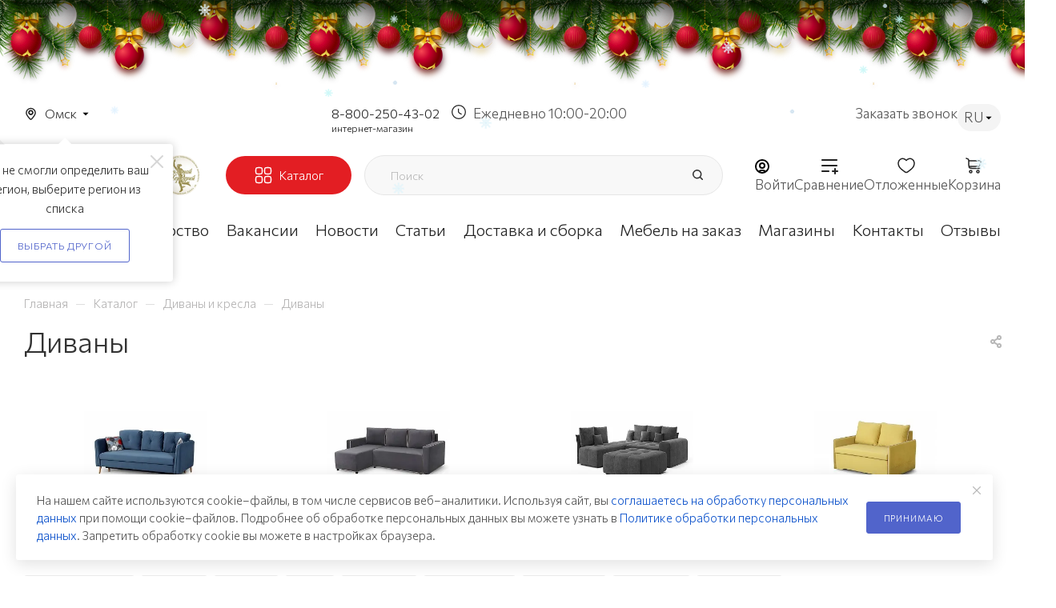

--- FILE ---
content_type: text/css
request_url: https://omsk.mebelgrad.com/local/templates/aspro_max/components/bitrix/news.list/seo-tags-list/style.css?1711440045467
body_size: 152
content:
.landings-list.seo-tags-list .landings-list__section-wrap .landings-list__info.hide-elems{
    height: 80px;
    overflow: hidden;
}

.landing-list__btn-more{
    padding: 6px 10px 8px;
    color: #333;
    color: var(--white_text_black);
    margin-right: 8px;
    position: relative;
    line-height: 16px;
    border: 1px solid #fff;
    display: inline-block;
    background: var(--darkerblack_bg_black);
    border-color: var(--stroke_black);
}


--- FILE ---
content_type: text/css
request_url: https://omsk.mebelgrad.com/local/templates/aspro_max/css/custom_detail.css?176820073686024
body_size: 13187
content:
/*детальная карточка**/
.responsiveBaseElement {
    display: flex !important;
    width: 100% !important;
}

@media (min-width: 992px) {
    .right_block:not(.catalog_page_detail_with_left) .product-view--side-left{
        width: calc(100% - 613px) ;
    }
    .catalog_detail_new .product-side {
        width: 580px;
    }
    .catalog_detail_new .quantity_block_wrapper-rb{
      display: flex;
      justify-content: space-between;
      align-items: center;
    }

    .catalog_detail_new .quantity_block_wrapper-rb .item-stock .icon  {
        display: none;
    }
    .catalog_detail_new .quantity_block_wrapper-rb .item-stock .value span {
        color: #71C385;
        font-family: Commissioner;
        font-size: 14px;
        font-style: normal;
        font-weight: 300;
        line-height: normal;
        text-decoration: none;
        border-bottom: none;
    }
  }
  .catalog_detail_new .quantity_block_wrapper-rb .item-stock .value .store_view:hover {
    color: #71C385;
  }
  
  .main-catalog-wrapper .price_currency_custom{
    display: none;
}

.catalog_detail_new .wrapper_dop_info{
    display: flex !important;
    margin: 17px 0 32px 0;
    column-gap: 8px;
}
.catalog_detail_new .js_price_wrapper .price_matrix_wrapper,
.catalog_detail_new .js_price_wrapper .price_matrix_wrapper .prices-wrapper,
.catalog_detail_new  .complect_prices_block .prices.detail {
    display: flex;
    align-items: baseline;
    justify-content: space-between;
}
.catalog_detail_new  .js_price_wrapper .price_matrix_wrapper .prices-wrapper .values_wrapper .price-title,
.catalog_detail_new  .js_price_wrapper .price_matrix_wrapper .price .values_wrapper .price-title,
.catalog_detail_new  .complect_prices_block .prices-wrapper .price .values_wrapper .price-title
{
    display: block;
    color: #222;
    font-size: 15px;
    font-style: normal;
    font-weight: 400;
    line-height: normal;
}
.catalog_detail_new  .soputstvieBlock .js_price_wrapper .price_matrix_wrapper .price .values_wrapper .price-title,
.catalog_detail_new  .complectList .js_price_wrapper .price_matrix_wrapper .price .values_wrapper .price-title

{
    display: inline-block;
}
.catalog_detail_new .js_price_wrapper .price_matrix_wrapper .prices-wrapper .discount .values_wrapper .price-title,
#ex1 .discount .values_wrapper .price-title,
#ex1 .sale_block .price-title {
    display: none;
}
.catalog_detail_new .wrapper_dop_info .tinkoff-block-wrap{
    margin-top: 0;
}
.catalog_detail_new .wrapper_dop_info .tinkoff-block,
.catalog_detail_new .wrapper_dop_info .cheaper_form--custom {
    border-radius: 65px;
    background: transparent;
    padding: 8px 31px;
}
.catalog_detail_new .wrapper_dop_info .tinkoff-block {
    border: 1px solid #C85CCC;
}
.catalog_detail_new .wrapper_dop_info .cheaper_form--custom {
    border: 1px solid #FFEB81;
}
.catalog_detail_new .wrapper_dop_info .tinkoff-block__descr{
    padding-left: 6px;
}
.catalog_detail_new .wrapper_dop_info .tinkoff-block-title,
.catalog_detail_new .wrapper_dop_info .tinkoff-block-text {
    color: #222;
    font-size: 15px;
    font-style: normal;
    font-weight: 400;
    line-height: 126%; /* 18.9px */
}
.catalog_detail_new .wrapper_dop_info .tinkoff-block__price {
    font-weight: 600;
}

.catalog_detail_new .wrapper_dop_info .cheaper_form--custom .cheaper_form__link{
    display: flex;
    column-gap: 8px;
    align-items: center;
}
.catalog_detail_new .wrapper_dop_info .cheaper_form--custom .cheaper_form__link a,
.catalog_detail_new .wrapper_dop_info .cheaper_form--custom .cheaper_form__link span
{
    color: #292D32;
    font-size: 15px;
    font-style: normal;
    font-weight: 500;
    line-height: normal;
    text-decoration: none;
}
.catalog_detail_new .wrapper_dop_info .cheaper_form--custom .cheaper_form__text{
    color: #292D32;
    font-size: 12px;
    font-style: normal;
    font-weight: 300;
    line-height: normal;
    margin: 0;
}
.catalog_detail_new .wrapper_dop_info .cheaper_form--custom .cheaper_form__text i {
    font-style: normal;
}
.catalog_detail_new .buy_block  .sku_props .wrapper_sku > div {
    margin: 0px 0px 24px 0px;
}

.catalog_detail_new .buy_block .sku_props .bx_item_section_name {
    display: block;
    color: #222;
    font-style: normal;
    font-weight: 300;
    line-height: normal;
    margin-bottom: 16px;
}

.wrapper1 .catalog_detail_new .buy_block .bx_catalog_item_scu:not(.sku_in_section) .bx_scu ul {
    margin: 0;
    column-gap: 8px;
}
.wrapper1 .catalog_detail_new .buy_block .bx_catalog_item_scu:not(.sku_in_section) .bx_scu ul li {
    margin: 4px 0;
}
.wrapper1 .catalog_detail_new .buy_block .bx_catalog_item_scu:not(.sku_in_section) ul li .cnt_item {
    border: 0;
    position: absolute;
    width: 100%;
    height: 100%;
    border-radius: 8px;
}
.catalog_detail_new .buy_block .sku_props .bx_item_detail_size ul li {
    margin: 0;
    padding: 8px 16px;
    border-radius: 8px;
    border: 1.5px solid #dddddd;
}
.catalog_detail_new .buy_block .bx_catalog_item_scu ul li.active .cnt_item{
    box-shadow: none;
    border: 2.5px solid #393085 !important;
}

.catalog_detail_new .buy_block .sku_props .bx_item_detail_size ul li span {
    font-size: 15px;
    font-style: normal;
    font-weight: 300;
    line-height: normal;
}
.catalog_detail_new .buy_block .sku_props .bx_item_detail_size ul li {
    margin: 1px 8px 8px 0;
}
.catalog_detail_new .buy_block .sku_props .bx_item_detail_size ul li.active{
    background: transparent;
    border: 1.5px solid #393085;
    color: #222222
}

.catalog_detail_new .js-prices-in-side  .buy_block.offer_buy_block .buys_wrapp {
    display: flex;
    align-items: center;
}

.catalog_detail_new .buy_block .offer_buy_block {
    display: flex;
    margin-top: 32px;
    justify-content: space-between;
    align-items: center;
}
.catalog_detail_new .wrapper_buy_btn_wrap {
    display: flex;
    column-gap: 8px;
}
.catalog_detail_new .buy_block .offer_buy_block .counter_wrapp {
    padding: 0;
}
.catalog_detail_new .buy_block .offer_buy_block .counter_wrapp .counter_block_inner {
    display: none !important;
}
.catalog_detail_new .buy_block .offer_buy_block .product-info-headnote__toolbar {
    order: 1;
}
.catalog_detail_new .buy_block .offer_buy_block .counter_wrapp .button_block  {
    width: auto;
    margin: 0;
}

.catalog_detail_new .buy_block .offer_buy_block .counter_wrapp .button_block .custom_add_button,
.catalog_detail_new .buy_block .offer_buy_block .counter_wrapp .button_block .in-cart,
.catalog_detail_new .buy_block .offer_buy_block .counter_wrapp .button_block .to-cart,
.catalog_detail_new .buy_block .offer_buy_block  .wrapp-one-click .one_click{
    padding: 17px 30px !important;
    border-radius: 65px;
    font-size: 15px;
    font-style: normal;
    font-weight: 500;
    line-height: normal;
    text-transform: none;
    width: 218px;
}
.catalog_detail_new .offer_buy_block .counter_wrapp .button_block .custom_add_button,
.catalog_detail_new .offer_buy_block .counter_wrapp .button_block .to-cart,
.catalog_detail_new .offer_buy_block .counter_wrapp .button_block .in-cart{
    background: #E31E23;
    color: #FFF;
    border: 1px solid #E31E23;
}
.catalog_detail_new .offer_buy_block .counter_wrapp .button_block .in-cart{
    border-color: #E31E23;
}
.catalog_detail_new .offer_buy_block .wrapp-one-click .one_click {
    border: 1px solid #E31E23;
    color: #E31E23;
}
.catalog_detail_new .offer_buy_block .wrapp-one-click .one_click:hover:hover {
    background-color: #E31E23;
    border-color: #E31E23;
    color: #FFF;
}
.catalog_detail_new .like_icons.list > div span.btn:not(:hover):not(.added),
#ex1 .like_icons.list > div span.btn:not(:hover):not(.added) {
    border: none;
}
.catalog_detail_new .like_icons.list > div span.btn:hover,
#ex1 .like_icons.list > div span.btn:hover {
    background: transparent;
}

.catalog_detail_new .offer_buy_block .product-info-headnote__toolbar .like_icons
/*#ex1  .like_icons */{
    display: flex;
    column-gap: 16px;
}
.catalog_detail_new .offer_buy_block .product-info-headnote__toolbar .like_icons div,
#ex1 .like_icons div {
    padding: 0;
}
.catalog_detail_new .offer_buy_block .product-info-headnote__toolbar .like_icons .wish_item_button,
    .catalog_detail_new .offer_buy_block .product-info-headnote__toolbar .like_icons .compare_item_button,
    #ex1 .like_icons .wish_item_button,
    #ex1.like_icons .compare_item_button{
    padding: 0;
}
.catalog_detail_new .offer_buy_block .product-info-headnote__toolbar .like_icons .wish_item_button span,
#ex1 .like_icons .wish_item_button span {
    border: none;
    box-shadow: none;
}
.catalog_detail_new .offer_buy_block .product-info-headnote__toolbar .like_icons .wish_item_button svg,
.catalog_detail_new .offer_buy_block .product-info-headnote__toolbar .like_icons .wish_item_button span,
.catalog_detail_new .offer_buy_block .product-info-headnote__toolbar .like_icons .compare_item_button svg,
.catalog_detail_new .offer_buy_block .product-info-headnote__toolbar .like_icons .compare_item_button span
/*#ex1 .like_icons .wish_item_button svg,
#ex1 .like_icons .wish_item_button span,
#ex1 .like_icons .compare_item_button svg,
#ex1 .like_icons .compare_item_button span*/ {
    display: block;
    width: 24px;
    height: 24px;
    line-height: 24px;
}
.catalog_detail_new .offer_buy_block .product-info-headnote__toolbar .like_icons .compare_item_button .svg {
    top: 0;
}


.catalog_detail_new .offer_buy_block .product-info-headnote__toolbar .like_icons .wish_item_button svg path:first-child

{
    fill: #B9B9B9
}
.catalog_detail_new .offer_buy_block .product-info-headnote__toolbar .like_icons .wish_item_button svg path:first-child
{
    fill: #fff;
}

#ex1 .like_icons span i.svg path:first-child {
    stroke: #B9B9B9;
}
#ex1 .like_icons .fast_view_button span i.svg path {
    fill: #fff !important;
}
#ex1 .like_icons .fast_view_button span i.svg path {
    stroke: #B9B9B9;
    fill: #fff !important;
}
#ex1 .like_icons span i.svg path:first-child {
    stroke: #B9B9B9;
}
#ex1 .like_icons .one_click:hover i.svg path.dots,
#ex1 .like_icons .wrapp_one_click > span:hover i.svg path.dots {
    fill: #B9B9B9 !important;
    stroke: #B9B9B9 !important;
}
#ex1 .like_icons .wrapp_one_click > span i.svg path {
    fill: none !important;
}
#ex1 .like_icons .like_icons span i.svg path:first-child {
    stroke: #B9B9B9;
}
#ex1 .like_icons .wish_item path {
    fill: none;
    stroke-width: 1.5px;
}
#ex1 .like_icons .wish_item.added path,
#ex1 .like_icons .wish_item:hover path {
    fill: #E31E23 !important;
}
#ex1 .like_icons .wish_item.added, 
#ex1 .like_icons .compare_item.added:hover, 
#ex1 .like_icons .wish_item.added:hover,
#ex1 .like_icons .compare_item.added:not(.btn):hover i, 
#ex1 .like_icons .wish_item.added:not(.btn):hover i,
#ex1 .like_icons .compare_item.added{
    background: transparent;
}

#ex1 .like_icons .compare_item i.svg path {
    stroke: none !important;
    fill: #B9B9B9 !important;
}
#ex1 .like_icons .fast_view_button:hover span i.svg path:first-child {
    stroke: #393085 !important;
    fill: #393085 !important;
}
#ex1 .like_icons .one_click.added i.svg path, 
#ex1 .like_icons .one_click:hover i.svg path, 
#ex1 .like_icons .wrapp_one_click > span.added i.svg path, 
#ex1 .like_icons .wrapp_one_click > span:hover i.svg path {
    stroke: #393085 !important;
}
#ex1 .like_icons .compare_item.added i.svg path, 
#ex1 .like_icons .compare_item:hover i.svg path {
    fill: #393085 !important;
}
#ex1 .like_icons .fast_view_button:hover span i.svg path {
    stroke: #fff !important;
    fill: #393085 !important;
}
#ex1 .one_click.added i.svg path, 
#ex1 .like_icons .one_click:hover i.svg,
#ex1 .like_icons .wrapp_one_click > span:hover i.svg path{
    fill: #393085 !important;
    stroke: #393085 !important;
}
#ex1 .like_icons .wish_item.added path, 
#ex1.like_icons .wish_item:hover path {
    fill: #E31E23 !important;
}
#ex1 .catalog_block .counter_wrapp>div {
    width: 135px;
    margin: 0px;
    position: relative;
    border-radius: 65px !important;
    background: #393085;
}
#ex1.counter_wrapp .button_block.wide {
    width: 135px;
}
#ex1  .footer_button .btn  {
    padding-bottom: 9px;
    padding-top: 9px;
    background: #393085;
    border-color: #393085;
    border-radius: 65px !important;
}
#ex1 .filter input[type="checkbox"]+label:before {
    background: #393085;
}
/*что то с бордером*/
.catalog_detail_new .offer_buy_block .product-info-headnote__toolbar .like_icons  span:hover,
.catalog_detail_new .offer_buy_block .product-info-headnote__toolbar .like_icons  span:active {
    border: 1px solid transparent;
    box-shadow: none;
    border: none;
}
.catalog_detail_new .offer_buy_block .product-info-headnote__toolbar .like_icons  span:hover i.svg path,
.catalog_detail_new .offer_buy_block .product-info-headnote__toolbar .like_icons  span:active i.svg path,
.catalog_detail_new .offer_buy_block .product-info-headnote__toolbar .like_icons .wish_item.added svg path,
.catalog_detail_new .offer_buy_block .product-info-headnote__toolbar .like_icons .compare_item.added svg path {
    fill: #E31E23;
}
.catalog_detail_new .offer_buy_block .product-info-headnote__toolbar .like_icons .wish_item.added,
.catalog_detail_new .offer_buy_block .product-info-headnote__toolbar .like_icons .compare_item.added {
    background: transparent;
}

.catalog_detail_new .detail_title {
    color: #222;
    font-size: 32px;
    font-weight: 500;
    margin: 4px 0 16px;
}
.catalog_detail_new  .left_block .detail .quantity_block_wrapper>div {
    margin: 0;
}
.catalog_detail_new .detail .cost.prices .price .values_wrapper {
    color: #222;
    font-size: 32px;
    font-style: normal;
    font-weight: 500;
    line-height: normal;
}
.catalog_detail_new .detail .cost.prices .price.discount > span {
    color: #B4B4B4;
    font-size: 24px !important;
    font-style: normal;
    font-weight: 500;
    line-height: normal;
}

.catalog_detail_new .sale_block .sale-number,
.ex1_wrapper .sale_block .sale-number{
    display: flex;
    padding: 0;
    background: #fefefe;
    white-space: nowrap;
    border-radius: 65px;
    border: 1px solid #FFEB81;
    background: #FFF;
    align-items: center;
    position: relative;
}
.middle .catalog_detail_new .catalog_block .catalog_item_wrapp .sale_block {
    border: none;
}
.catalog_detail_new .sale_block .value,
.ex1_wrapper .sale_block .value {
    display: flex;
    padding: 0px 16px 0 44px;
    position: relative;
    color: #000;
    background: #FFEB81;
    border-radius: 65px;
    align-self: normal;
    align-items: center;
    color: #222;
    font-size: 15px;
    font-style: normal;
    font-weight: 500;
    line-height: normal;
}
.catalog_detail_new .prices_block .desc_price .sale_block .value::before,
.catalog_detail_new .prices_block .mob_price .sale_block .value::before,
.catalog_detail_new .complect_prices_block .sale_block .value::before,
.ex1_wrapper  .sale_block .value::before{
    content: "";
    position: absolute;
    top: 50%;
    transform: translateY(-50%);
    left: 16px;
    width: 24px;
    height: 24px;
    background: url('data:image/svg+xml,<svg xmlns="http://www.w3.org/2000/svg" width="26" height="24" viewBox="0 0 26 24" fill="none"><path d="M4.95849 15.5264L9.6114 20.0564C11.5219 21.9164 14.6238 21.9164 16.5445 20.0564L21.0537 15.6664C22.9641 13.8064 22.9641 10.7864 21.0537 8.91637L16.3905 4.39637C15.4147 3.44637 14.0692 2.93637 12.6928 3.00637L7.55714 3.24637C5.50287 3.33637 3.86973 4.92637 3.76702 6.91637L3.52051 11.9164C3.45888 13.2664 3.98272 14.5764 4.95849 15.5264Z" stroke="%23292D32" stroke-width="1.5" stroke-linecap="round" stroke-linejoin="round"/><path d="M10.4331 12.2263C11.8512 12.2263 13.0009 11.107 13.0009 9.72632C13.0009 8.34561 11.8512 7.22632 10.4331 7.22632C9.01489 7.22632 7.86523 8.34561 7.86523 9.72632C7.86523 11.107 9.01489 12.2263 10.4331 12.2263Z" stroke="%23292D32" stroke-width="1.5" stroke-linecap="round"/><path d="M14.0278 17.2263L18.1364 13.2263" stroke="%23292D32" stroke-width="1.5" stroke-miterlimit="10" stroke-linecap="round" stroke-linejoin="round"/></svg>')
}
@media(max-width: 425px){
    /*.catalog_detail_new .prices_block .desc_price .sale_block .value::before,*/
    /*.catalog_detail_new .prices_block .mob_price .sale_block .value::before,*/
    /*.catalog_detail_new .complect_prices_block .sale_block .value::before,*/
    /*.ex1_wrapper  .sale_block .value::before{*/
    /*    display:none;*/
    /*}*/
    .catalog_detail_new .complect_prices_block .sale_block .economy-text{
        display:none;
    }
    .catalog_detail_new .right_info .sale_block .value,
    .ex1_wrapper .complect-block .sale_block .value{
        padding: 0px 16px 0 44px;
    }
}
.catalog_detail_new .sale_block .inner-sale,
.ex1_wrapper .sale_block .inner-sale {
    background: #fbfbfb;
    display: inline-block;
    padding: 0;
    color: #333;
    border-top-right-radius: 65px;
    border-bottom-right-radius: 65px;
}
.catalog_detail_new .discount .price_currency_custom {
    display: inline;
}
.catalog_detail_new .counter_block.big {
   display: none;
}
.catalog_detail_new .prices .sale_block div.text {
    width: auto;
    color: #222;
    font-size: 15px;
    font-style: normal;
    font-weight: 400;
    line-height: normal;
    padding: 8px 16px;
}
.ex1_wrapper .sale_block .sale_wrapper {
    width: max-content;
}
.ex1_wrapper .sale_block .price_value, .ex1_wrapper .sale_block .price_currency{
    width: auto;
    color: #222;
    font-size: 13px !important;
    font-style: normal;
    font-weight: 400;
    line-height: normal;
}
.ex1_wrapper .sale_block div.text {
    width: auto;
    color: #222;
    font-size: 13px;
    font-style: normal;
    font-weight: 400;
    line-height: normal;
    padding: 8px 16px;
}
.catalog_detail_new  .product-side.left_block .calculate-delivery, 
.catalog_detail_new  .product-view--side-left .calculate-delivery  {
    margin-top: 16px;
    border-radius: 65px;
    border: 1px solid #393085;
    padding: 8px 24px;
    text-align: center;
    cursor: pointer;
}
.catalog_detail_new  .product-side.left_block .calculate-delivery span,
.catalog_detail_new  .product-view--side-left .calculate-delivery span {
    color: #393085;
    font-size: 15px;
    font-style: normal;
    font-weight: 400;
    line-height: 94%; /* 14.1px */
    
}
.catalog_detail_new  .product-side.left_block .calculate-delivery svg path,
.catalog_detail_new  .product-view--side-left .calculate-delivery svg path{
    fill: #fff;
}
.catalog_detail_new .tabs .nav-tabs li {
    border-radius: 64px;
    border: 1px solid rgba(228, 228, 228, 0.93);
    background: #FAFAFA;
    margin: 0;
    margin-right: 6px;
}
.catalog_detail_new .tabs .nav-tabs li:last-child{
    margin-right: 0px;
}
.catalog_detail_new .tabs .nav-tabs li::after{
    content: none;
}
.catalog_detail_new .tabs .nav-tabs li a {
    padding: 16px 32px;
    color: #222;
    font-size: 15px;
    font-style: normal;
    font-weight: 300;
    /*line-height: normal;*/
    letter-spacing: 0.225px;
    text-transform: none;
}
.catalog_detail_new .tabs .nav-tabs li:hover {
    border: 1px solid #393085;
} 
.catalog_detail_new .tabs .nav-tabs li:hover a{
    border-radius: 64px;
} 
.catalog_detail_new .tabs .nav-tabs li.active a {
    border-radius: 64px;
    border: 1px solid #393085;
    background: #fff;
}
.catalog_detail_new .nav-tabs {
    margin: 0;
}
.catalog_detail_new .arrow_scroll {
    max-height: 54px;
    max-height: max-content;
    overflow: hidden;
}

.catalog_detail_new .detail-text-wrap {
    color: #222;
    font-size: 15px;
    font-style: normal;
    font-weight: 300;
    line-height: normal;
}
.catalog_detail_new .detail-text-wrap b {
    color: #E31E23;
}
.catalog_detail_new .detail-text-wrap blockquote {
    padding: 23px 20px 23px 37px;
}
.catalog_detail_new blockquote,
.catalog_detail_new blockquote p  {
    color: #000;
    font-size: 15px;
    font-style: normal;
    font-weight: 300;
    line-height: normal;
    margin: 0;
    min-height: auto;
}
.catalog_detail_new blockquote:before {
    content: " ";
    display: block;
    left: 0;
    position: absolute;
    top: 50%;
    transform: translateY(-50%);
    width: 24px;
    height: 24px;
    background: url('data:image/svg+xml,<svg xmlns="http://www.w3.org/2000/svg" width="24" height="24" viewBox="0 0 24 24" fill="none"><path d="M12 22C17.5 22 22 17.5 22 12C22 6.5 17.5 2 12 2C6.5 2 2 6.5 2 12C2 17.5 6.5 22 12 22Z" fill="white" stroke="%23393085" stroke-width="1.5" stroke-linecap="round" stroke-linejoin="round"/><path d="M12 8V13" stroke="%23393085" stroke-width="1.5" stroke-linecap="round" stroke-linejoin="round"/><path d="M11.9946 16H12.0036" stroke="%23393085" stroke-width="2" stroke-linecap="round" stroke-linejoin="round"/></svg>')
}

.catalog_detail_new .detail-text-wrap .btn_detail {
    color: #222;
    font-size: 20px;
    font-style: normal;
    font-weight: 300;
    line-height: normal;
    margin-bottom: 40px;
}
.catalog_detail_new .detail-text-wrap .btn_detail a {
    display: inline-block;
    color: #222;
    font-size: 15px;
    font-style: normal;
    font-weight: 300;
    line-height: normal;
    letter-spacing: 0.225px;
    padding: 8px 24px;
    border-radius: 8px;
    border: 1px solid #393085;
    background: #FFF;
    margin: 16px 8px 0 0;

}

.catalog_detail_new .char_block {
    border: none !important;
    padding: 0 !important;
}
.catalog_detail_new .char_block .js-offers-prop {
    display: flex;
    flex-direction: column;
}
.catalog_detail_new .char_block .js-offers-prop tr {
    display: flex;
    justify-content: space-between;
    width: 100% !important;
    border-bottom: 1px solid #E7E7E7;
}
.catalog_detail_new .char_block .js-offers-prop tr td {
    width: max-content;
    padding: 24px 0;
    background: none;
}
.catalog_detail_new .char_block .js-offers-prop tr:first-child td{
    padding-top: 0;
}
.catalog_detail_new .char_block .js-offers-prop tr td span,
.catalog_detail_new .char_block .js-offers-prop tr td a span
 {
    color: #222 !important;
    font-size: 15px !important;
    font-style: normal;
    font-weight: 300;
    line-height: normal;
    text-transform: none ;
    border: none !important;
}

.catalog_detail_new .tab-content iframe:not([title="reCAPTCHA"]) {
    width: 100%;
    height: 600px !important;
    border-radius: 20px;
}
.catalog_detail_new .goods .ordered-block__title{
    border-radius: 64px;
    border: 1px solid #393085;
    background: #fff;
    padding: 16px 32px !important;
    font-size: 15px !important;
    font-style: normal;
    font-weight: 300;
    line-height: normal;
    letter-spacing: 0.225px;
    text-transform: none;
    margin-bottom: 40px !important;
}
.catalog_detail_new .goods .ordered-block__title::after{
    content: none !important;
}  

/*отзывы*/
.catalog_detail.detail.fixed_wrapper #reviews_content {
    width: 100% !important;
    padding-right: 0px !important;
}
.catalog_detail_new .tab-content .reviews .ordered-block__title {
    color: #222;
    font-size: 32px;
    font-style: normal;
    font-weight: 500;
    line-height: normal;
    padding-bottom: 35px !important;
}
.catalog_detail_new .tab-content .reviews .element-count {
    margin-left: 24px;
    top: -6px;
    color: #222;
    font-size: 15px;
    font-style: normal;
    font-weight: 300;
    line-height: normal;
    padding: 16px 14px;
    border-radius: 8px;
    border: 1.5px solid #E4E4E4;
    background: #FFF;
}
.catalog_detail_new .votes_block.nstar .ratings .item-rating.filed .svg svg path {
    fill: #FFDD2D;
}
.catalog_detail_new .right_reviews_info .rating-wrapper .rating-value {
    color: #222;
    font-size: 14px;
    font-style: normal;
    font-weight: 300;
    line-height: normal;
}
.catalog_detail_new .EXTENDED.tab-pane.reviews #reviews_content .right_reviews_info .show-comment {
    color: #FFF;
    text-align: right;
    font-size: 15px;
    font-style: normal;
    font-weight: 300;
    line-height: normal;
    letter-spacing: 0.225px;
    padding: 16px 32px;
    border-radius: 64px;
    border: 1px solid rgba(57, 48, 133, 0.93);
    background: #393085;
}
.catalog_detail_new .reviews-gallery-block .reviews-gallery-title{
    color: #222;
    font-size: 20px;
    font-style: normal;
    font-weight: 300;
    line-height: normal;
    margin-bottom: 24px;
}

.catalog_detail_new .reviews-gallery-block {
    margin-bottom: 40px;
}

.catalog_detail_new .filter-panel__sort .dropdown-select__title {
    color: #222;
    font-size: 20px;
    font-style: normal;
    font-weight: 300;
    line-height: normal;
    margin-bottom: 24px;
    padding: 0;
}
.catalog_detail_new .filter-panel__sort .dropdown-select__title .svg {
    margin: 0 0 0 8px;
}

.catalog_detail_new .EXTENDED .blog-comment-cont {
    padding: 32px 40px;
}
.catalog_detail_new .EXTENDED .blog-comments .blog-comment {
    padding-top: 0;
    margin-top: 0px;
    border-radius: 16px;
    margin-bottom: 20px;
}
.catalog_detail_new .EXTENDED .parent > div > .blog-comment-cont:before {
    content: none;
}
.catalog_detail_new .EXTENDED .blog-comment .blog-comment-info {
    margin-bottom: 40px;
}
.catalog_detail_new .EXTENDED .blog-comment .blog-comment-cont .blog-author,
.catalog_detail_new .EXTENDED .blog-comment .comment-text__title{
    color: #222;
    font-size: 20px;
    font-style: normal;
    font-weight: 400;
    line-height: normal;
    margin-bottom: 16px;
    margin-top: 24px;
}
.catalog_detail_new .EXTENDED .blog-comment .comment-text__title:first-child {
    margin-top: 0;
}
.catalog_detail_new .blog-comment-content .comment-text__text,
.catalog_detail_new .EXTENDED .blog-comment.child .blog-comment-cont .comment-text__text {
    font-size: 0.8em;
    line-height: 16px;
    color: #222;
    font-size: 15px;
    font-style: normal;
    font-weight: 300;
    line-height: normal;
}
.catalog_detail_new .EXTENDED .blog-comment .blog-post-date, 
.catalog_detail_new .EXTENDED .blog-comment .blog-comment-date {
    color: #B9B9B9;
    font-size: 20px;
    font-style: normal;
    font-weight: 300;
    line-height: normal;
}
.catalog_detail_new .EXTENDED .blog-comment-answer a {
    color: #393085;
    text-align: right;
    font-size: 15px;
    font-style: normal;
    font-weight: 300;
    line-height: normal;
    letter-spacing: 0.225px;
    padding: 16px 32px;
    border-bottom: 0;
    border-radius: 64px;
    border: 1px solid rgba(57, 48, 133, 0.93);
}

.catalog_detail_new .EXTENDED div.blog-comment .blog-comment-cont .blog-comment-meta {
    padding: 0;
    margin-top: 45px;
}
.catalog_detail_new .EXTENDED .blog-comment-meta .rating-vote a svg * {
    fill: transparent !important;
}
.catalog_detail_new .EXTENDED .blog-comment-meta .rating-vote a.active svg *,
.catalog_detail_new .EXTENDED .blog-comment-meta .rating-vote a:hover svg *
 {
    fill: #5164cb !important;
}
.catalog_detail_new .EXTENDED .blog-info__rating {
    display: flex;
    column-gap: 15px;
    align-items: center;
}
.catalog_detail_new .EXTENDED .blog-info__rating .rating_value {
    color: #222;
    font-size: 20px;
    font-style: normal;
    font-weight: 400;
    line-height: normal;
}

.catalog_detail_new .EXTENDED .reviews_sort .filter-panel {
    padding: 0;
}
.catalog_detail_new .EXTENDED .video_bg  {
    position: relative;
} 
.catalog_detail_new .EXTENDED .video_bg::before{
    position: absolute;
    display: block;
    content: "";
    width: 40px;
    height: 40px;
    left: 50%;
    top: 50%;
    z-index: 99;
    transform: translate3d(-50%, -50%, 0);
    background: url('data:image/svg+xml,<svg xmlns="http://www.w3.org/2000/svg" width="40" height="40" viewBox="0 0 40 40" fill="none"><circle cx="20" cy="20" r="19.25" stroke="white" stroke-width="1.5"/><path d="M27.2664 20.8897C27.991 20.5178 27.991 19.4822 27.2664 19.1103L16.9566 13.8193C16.2911 13.4778 15.5 13.961 15.5 14.709V25.291C15.5 26.039 16.2911 26.5222 16.9566 26.1807L27.2664 20.8897Z" fill="white"/></svg>');
}

.catalog_detail_new .comments-block .owl-carousel.short-nav .owl-nav {
    visibility: visible !important;
}
.catalog_detail_new .comments-block .owl-carousel.owl-theme.owl-bg-nav .owl-nav button:not(:hover) {
   background: transparent !important;
}
/**/

.catalog_detail_new .scroll-hand-container {
    display: flex;
    justify-content: end;
}

/*таб сборка*/

.catalog_detail_new .sborka-custom-content p,
.catalog_detail_new .delivery_custom p {
    color: #000;
    font-size: 20px;
    font-style: normal;
    font-weight: 500;
    padding-bottom: 24px;
}
.catalog_detail_new .sborka-custom-content a,
.catalog_detail_new .sborka-custom-content span,
.catalog_detail_new .sborka-custom-content div,
.catalog_detail_new .delivery_custom a,
.catalog_detail_new .delivery_custom span,
.catalog_detail_new .sborka-custom-content div {
    color: #333;
    font-size: 15px;
    font-style: normal;
    font-weight: 300;
}

.catalog_detail_new .sborka-custom-content .block_info,
.catalog_detail_new .delivery_custom .block_info{
    display: flex;
    flex-direction: column;
    border-radius: 16px;
    border: 1px solid #EDEDED;
    background: #FFF;
    padding: 32px;
    margin-bottom: 40px;
    row-gap: 16px;
}
.catalog_detail_new .sborka-custom-content .block_info:last-child,
.catalog_detail_new .delivery_custom .block_info:last-child{
    margin-bottom: 0;
}
.catalog_detail_new .sborka-custom-content .block_info>div,
.catalog_detail_new .delivery_custom .block_info>div{
    display: flex;
    justify-content: space-between;
}
.catalog_detail_new .sborka-custom-content .block_info>div>div:last-child
/*.catalog_detail_new .delivery_custom .block_info>div>div:last-child*/{
    color: #333;
    font-weight: 500;
}
.catalog_detail_new .sborka-custom-content .block_info blockquote,
.catalog_detail_new .delivery_custom .block_info blockquote{
    margin-top: 34px;
    padding-bottom: 16px;
}
.catalog_detail_new .sborka-custom-content .block_info blockquote b
/*.catalog_detail_new .delivery_custom .block_info blockquote b*/{
    color: #E31E23;
    font-weight: 500;
}
.catalog_detail_new .sborka-custom-content .block_info blockquote::before
/*.catalog_detail_new .delivery_custom .block_info blockquote::before*/{
    top: 0;
    transform: inherit;
    background: url('data:image/svg+xml,<svg xmlns="http://www.w3.org/2000/svg" width="24" height="24" viewBox="0 0 24 24" fill="none"><path d="M12 22C17.5 22 22 17.5 22 12C22 6.5 17.5 2 12 2C6.5 2 2 6.5 2 12C2 17.5 6.5 22 12 22Z" fill="white" stroke="%23E31E23" stroke-width="1.5" stroke-linecap="round" stroke-linejoin="round"/><path d="M12 8V13" stroke="%23E31E23" stroke-width="1.5" stroke-linecap="round" stroke-linejoin="round"/><path d="M11.9941 16H12.0031" stroke="%23E31E23" stroke-width="2" stroke-linecap="round" stroke-linejoin="round"/></svg>');
}
.catalog_detail_new .delivery_custom .block_info blockquote::before{
    top: 0;
    transform: inherit;
}
.catalog_detail_new .sborka-custom-content .block_info .tel,
.catalog_detail_new .sborka-custom-content .block_info .work_time,
.catalog_detail_new .sborka-custom-content .block_info .email,
.catalog_detail_new .delivery_custom .block_info .tel,
.catalog_detail_new .delivery_custom .block_info .work_time,
.catalog_detail_new .delivery_custom .block_info .email{
    position: relative;
    padding-left: 32px;
}
.catalog_detail_new .sborka-custom-content .block_info .tel::before,
.catalog_detail_new .sborka-custom-content .block_info .work_time::before,
.catalog_detail_new .sborka-custom-content .block_info .email::before,
.catalog_detail_new .delivery_custom .block_info .tel::before,
.catalog_detail_new .delivery_custom .block_info .work_time::before,
.catalog_detail_new .delivery_custom .block_info .email::before{
    content: "";
    position: absolute;
    left: 0;
    top: 50%;
    transform: translateY(-50%);
    width: 16px;
    height: 16px;
}
.catalog_detail_new .sborka-custom-content .block_info .tel::before,
.catalog_detail_new .delivery_custom .block_info .tel::before{
    background: url('/local/templates/aspro_max/images/svg/sborka/call-calling.svg');
    background-size: cover;
    background-repeat: no-repeat;
}
.catalog_detail_new .sborka-custom-content .block_info .work_time::before,
.catalog_detail_new .delivery_custom .block_info .work_time::before {
    background: url('/local/templates/aspro_max/images/svg/sborka/clock.svg');
    background-size: cover;
    background-repeat: no-repeat;
}
.catalog_detail_new .sborka-custom-content .block_info .email::before,
.catalog_detail_new .delivery_custom .block_info .email::before{
    background: url('/local/templates/aspro_max/images/svg/sborka/email.svg');
    background-size: cover;
    background-repeat: no-repeat; 
}
.catalog_detail_new .sborka-custom-content .block_info .tel > span,
.catalog_detail_new .delivery_custom .block_info .tel > span {
    color: #B9B9B9;
}
.catalog_detail_new .sborka-custom-content .block_info .tel_btn,
.catalog_detail_new .delivery_custom .block_info .tel_btn{
    position: relative;
}
.catalog_detail_new .sborka-custom-content .block_info .tel_btn .btn,
.catalog_detail_new .delivery_custom .block_info .tel_btn .btn {
    position: absolute;
    right: 0;
    bottom: 0;
    border-radius: 65px;
    background: #E31E23;
    color: #fff;
    font-size: 14px;
    font-style: normal;
    font-weight: 500;
    text-transform: none;
    border-color: #E31E23;
    padding: 17px 48px;
}
/*таб сборка*/
/*там доставка*/
.catalog_detail_new .delivery_custom .price_info {
    column-count: 2;
    display: block !important;
    column-gap: 5%;
}
.catalog_detail_new .delivery_custom .price_info > div {
    display: flex;
    justify-content: space-between;
    color: #333;
    font-size: 15px;
    font-style: normal;
    font-weight: 300;
}
.catalog_detail_new .delivery_custom .block_info>div>div>div:last-child{
    color: #333;
    font-weight: 500;
}
.catalog_detail_new .wrapper_district_block {
    display: flex;
    justify-content: space-between;
   
}
.catalog_detail_new .wrapper_district_block .district_block-head {
    margin-bottom: 10px;
}
.catalog_detail_new .wrapper_district_block .district_block-head,
.catalog_detail_new .wrapper_district_block .district_block-value{
    display: flex;
    align-items: flex-end;
    justify-content: space-between;
}
.catalog_detail_new .wrapper_district_block .district_block-head .district_block-item {
    color: #333;
    font-size: 20px;
    font-style: normal;
    font-weight: 500;
    line-height: normal;
}
.catalog_detail_new .wrapper_district_block .district_title{
    display: flex;
    flex-direction: column;
    justify-content: space-between;
    flex: 1;
}
.catalog_detail_new .wrapper_district_block .district_title p {
    padding-bottom: 13px;
}
.catalog_detail_new .wrapper_district_block .district_title .common_select-link {
    border-radius: 59px;
    padding: 0 33px 0 24px;
}
.catalog_detail_new .wrapper_district_block .district_title .common_select-link .trigger {
    right: 7px;
}
.catalog_detail_new .wrapper_district_block .district_cost{
    display: flex;
    flex-direction: column;
    align-items: end;
    width: 25%;
    
}
.catalog_detail_new .wrapper_district_block .district_cost .cost {
    color: #333;
    font-size: 40px;
    font-style: normal;
    font-weight: 500;
    line-height: normal;
    letter-spacing: 0.6px;
}
.catalog_detail_new .delivery_custom .title_block {
    line-height: normal;
}
/*таб доставка*/
/*слайдер*/
.catalog_detail_new  .product-info {
    padding: 27px 0 !important;
    margin: 0 0 0;
}
.catalog_detail_new  .product-detail-gallery__container.product-detail-gallery__container--vertical {
    padding-left: 0;
    display: flex;
}
.catalog_detail_new .swiper-container-free-mode>.swiper-wrapper {
    margin: 0 ;
}
.product-container .product-detail-gallery__slider {
    max-width: inherit !important;
    max-height: inherit !important;
    width: 100%;
    height: 655px;
    display: flex;
    margin: 0;
    column-gap: 24px;
    flex-direction: row-reverse;
}
.product-detail-gallery__slider .gallery-top {
    display: flex;
    max-width: 922px;
    width: calc(100% - 143px);
    overflow: hidden;
    flex: 1;
}
.product-detail-gallery__slider .gallery-thmb-wrapper {
    position: relative;
}

.gallery-thmb-arrows {
    position: absolute;
}


.catalog_detail_new .product-detail-gallery__container .swiper-button-prev {
    left: 50px;
    top: 2px;
    z-index: 333;
}
.catalog_detail_new .product-detail-gallery__container .swiper-button-next {
    top: inherit;
    left: 50px;
    bottom: -20px;
}
/*добавлено*/
body .catalog_detail_new .product-detail-gallery__container--vertical .product-detail-gallery__thmb-container .video-block.popup_video {
    position: relative;
    left: 0;
    top: inherit;
    margin: 0;
}
.catalog_detail_new .video-block .image .play {
font-size: 0;
}
/*добавлено*/

.catalog_detail_new .swiper-button-disabled {
    display: none;
}
.swiper-button-prev:after,
.swiper-button-next:after {
    transform: rotate(90deg);
}
/* .swiper-button-next:after {
    transform: rotate(90deg);
} */
.catalog_detail_new .product-info {
    padding: 5px 0 !important;
}
/*стикеры*/
.catalog_detail_new .product-info .stickers,
#ex1 .stickers {
    display: flex;
    justify-content: flex-end;
    width: 100%;
}
 .catalog_detail_new .product-info .sticker_rassrochka,
 #ex1 .stickers .sticker_rassrochka{
    background:url('/images/rassrochka-ico.svg');
    background-repeat: no-repeat;
    font-size: 0px;
    width: 32px;
    height: 32px;
    display: block;
}
 .catalog_detail_new .product-info .sticker_aktsiya,
 #ex1 .stickers .sticker_aktsiya{
    background:url('/images/sale-ico.svg');
    background-repeat: no-repeat;
    font-size: 0px;
    width: 32px;
    height: 32px;
    display: block;
}

/* .catalog_detail_new .product-info .sticker_aktsiya{*/
/*  background:url('/images/hit-ico.svg');*/
/*  background-repeat: no-repeat;*/
/*  font-size: 0px;*/
/*  width: 32px;*/
/*  height: 32px;*/
/*  display: block;*/
/*}*/

 .catalog_detail_new .product-info .sticker_khit,
 #ex1 .stickers .sticker_khit{
    background:url('/images/hit-ico.svg');
    background-repeat: no-repeat;
    font-size: 0px;
    width: 32px;
    height: 32px;
    display: block;
}

 .catalog_detail_new .product-info .sticker_luchshaya_tsena,
 #ex1 .stickers .sticker_luchshaya_tsena{
    background:url('/images/best-price-ico.svg');
    background-repeat: no-repeat;
    font-size: 0px;
    width: 32px;
    height: 32px;
    display: block;
}

 .catalog_detail_new .product-info .sticker_spetstsena,
 #ex1 .stickers .sticker_spetstsena{
    background:url('/images/speccena-ico.svg');
    background-repeat: no-repeat;
    font-size: 0px;
    width: 32px;
    height: 32px;
    display: block;
}

 .catalog_detail_new .product-info .sticker_novinka,
 #ex1 .stickers .sticker_novinka{
    background:url('/images/novinka-ico.svg');
    background-repeat: no-repeat;
    font-size: 0px;
    width: 32px;
    height: 32px;
    display: block;
}

 .catalog_detail_new .product-info .sticker_iz_nalichiya,
 #ex1 .stickers .sticker_iz_nalichiya{
    background:url('/images/iz-nalichiya.svg')!important;
    background-repeat: no-repeat;
    font-size: 0px;
    width: 32px;
    height: 32px;
    display: block;
}

 .catalog_detail_new .product-info .sticker_skoro_v_prodazhe,
 #ex1 .stickers .sticker_skoro_v_prodazhe{
    background:url('/images/skoro-v-prodaje.svg');
    background-repeat: no-repeat;
    font-size: 0px;
    width: 32px;
    height: 32px;
    display: block;
}
.catalog_detail_new .product-info.stickers .sticker_sale_text,
#ex1 .stickers .sticker_sale_text {
    background-image: none;
    background-color: #fc482d;
    display: inline-block;
    color: #fff;
    width: auto;
}
 .catalog_detail_new .product-info .catalog_item .product-info-headnote__stickers .stickers,
 #ex1 .product-info-headnote__stickers .stickers{
    display: flex;
    flex-wrap: wrap;
}

.catalog_detail_new .product-info  .catalog_block .catalog_item > div{
    padding-left: 15px!important;
    padding-right: 15px!important;
}
.catalog_detail_new .product-info-headnote__stickers .stickers.custom-font [class*=sticker_] .name-sticker,
#ex1 .product-info-headnote__stickers .stickers.custom-font [class*=sticker_] .name-sticker {
    display: none;
}
.catalog_detail_new .product-info .product-info-headnote__stickers .stickers.custom-font [class*=sticker_]:hover .name-sticker,
#ex1 .product-info-headnote__stickers .stickers.custom-font [class*=sticker_]:hover .name-sticker {
    top: 45px;
    position: absolute;
    display: flex;
    font-size: 15px;
    color: #fff;
    width: 112px;
    align-items: center;
    justify-content: center;
    left: -40px;
    line-height: 17px;
    text-align: center;
    height: 40px;
    background: #000000;
    opacity: .5;
    padding-top: 0px;
    border-radius: 4px;
    z-index: 1;
}
.product-info-headnote .product-sticker-container,
#ex1 .product-sticker-container{
    flex-direction: row-reverse !important;
    position: relative;
    margin-bottom: -40px;
    z-index: 99;
}

/**/

.catalog_detail_new .assoc-block .top_block, 
.catalog_detail_new .goods .top_block {
    display: flex;
    justify-content: end;
    margin: 0;
}
.catalog_detail_new .scroll-hand-container {
    display: flex;
    justify-content: end;
    width: max-content;
    margin-top: -100px;
}
.catalog_detail_new .product-info-headnote__article span {
    color: #B9B9B9;
    font-size: 14px;
    font-weight: 300;
    line-height: normal;
}
.catalog_detail_new span.detail_title,
.detail_head_mobil-block,
.catalog_detail_new .prices_block .mob_price,
.tb_mob {
    display: none;
}
.desc_price .ajax_detail .price_currency,
.mob_price .ajax_detail .price_currency {
    display: none !important;
}
.desc_price .ajax_detail .price_currency_custom,
.mob_price .ajax_detail .price_currency_custom {
    display: inline !important;
}
.catalog_detail_new .product-detail-gallery__item>.video_link img{
    object-fit: cover;
    object-position: left;
}
@media(min-width:1350px){
    .product-detail-gallery__slider .gallery-thumbs {
        margin: 0;
        width: 141px;
        overflow: hidden;  
        margin: 32px 0;  
    }
    .catalog_detail_new .product-detail-gallery__item--thmb img {
        max-width: 100%;
        /* margin: auto; */
        /* max-height: 100%; */
        width: 100%;
        height: 100%;
        border-radius: 8px;
        object-fit: cover;
    }
    .product-container .product-detail-gallery__item.product-detail-gallery__item--thmb {
        width: 141px !important;
        cursor: pointer;
    }
}

/*адаптив*/
@media(max-width: 1350px){
   
    .catalog_detail_new .product-side {
        width: 480px;
    }
    .right_block:not(.catalog_page_detail_with_left) .product-view--side-left {
        width: calc(100% - 513px);
    }
}
@media (min-width: 992px) and (max-width: 1349px)   {
    .product-detail-gallery__slider .gallery-thumbs {
        width: 100px;
    }
    .product-container .product-detail-gallery__item.product-detail-gallery__item--thmb {
        width: 100px !important;
    }
}
.catalog_detail_new .arrow_scroll_init .arrows_wrapper {
    display: none;
}
@media(max-width: 991px){
    .catalog_detail_new .tab-content iframe:not([title="reCAPTCHA"]) {
        width: 100%;
        height: auto !important;
        min-height: 180px !important;
    
    }
    .catalog_detail_new .prices_block .mob_price {
        display: block;
    }
    .tb_mob {
        display: inline;
    }
    .catalog_detail_new .prices_block .desc_price,
    .tb_desc {
        display: none;
    }
    /**/
    .tinkoff-block__descr .tinkoff-block-title,
    .tinkoff-block__descr .tinkoff-block-text{
        display: inline;
    }

    /**/
    .right_info .adaptive-block .js_price_wrapper {
        margin-bottom: 24px;
    }
    .catalog_detail_new .product-view--side-left .product-info {
        display: flex;
        flex-direction: column;
    }
    .catalog_detail_new .product-detail-gallery.left_info {
        display: inline-block;
        width: 100%;
    }
    .catalog_detail_new .product-info .right_info {
        display: inline-block;
        width: 100%;
    }
    .catalog_detail_new .product-container .info_item .adaptive-block {
        max-width: 100%;
        margin: 30px auto 0;
    }
    .right_block:not(.catalog_page_detail_with_left) .product-view--side-left {
        width: 100%;
    }
    .catalog_detail_new .product-info .stickers{
        flex-wrap: wrap;
    }
    /*слайдер*/
    .product-container .product-detail-gallery__slider {
        flex-direction: column;
        row-gap: 16px;
        height: auto;
    }
    .product-detail-gallery__slider .gallery-top {
        max-width: 100%;
        width: 100%;
    }
    /*изменено*/
    .product-detail-gallery__slider .gallery-thumbs {
        width: 100%;
        /*height: 64px;*/
        height: auto;
        min-height: 64px;
    }
    .product-container .product-detail-gallery__item.product-detail-gallery__item--thmb {
        height: auto;
        line-height: auto; 
        min-height: 60px;
    }
    /*изменено*/

    .product-container .product-detail-gallery__thmb-container .product-detail-gallery__item .product-detail-gallery__picture{
        height: 100%;
        object-fit: cover;
        width: 100% !important;
        border-radius: 8px;
    }
    .catalog_detail_new .adaptive-block .like_icons,  .catalog_detail_new .adaptive-block .quantity_block_wrapper{
        display: none !important;
    }
    /* .product-container .product-detail-gallery__item.product-detail-gallery__item--thmb {
        width: auto;
        height: auto;
    } */
    .catalog_detail_new .info_item .adaptive-block {
        max-width: 100%;
    }
    #main .catalog_detail_new .counter_wrapp.fixed {
        position: static !important;
    }

    /*слидер*/
    .product-container .product-detail-gallery__slider:not(.owl-loaded){
        padding: 1.5px;
        border-radius: 8px;
    }
    .product-detail-gallery__slider .gallery-top {
        border-radius: 8px;
        box-shadow: 0px 0px 7.8px 0px rgba(0, 0, 0, 0.08) !important;
        /*border: 1px solid rgba(0, 0, 0, 0.08);*/
        -webkit-box-shadow: 0px 0px 7.8px 0px rgba(0, 0, 0, 0.08);
        -moz-box-shadow: 0px 0px 7.8px 0px rgba(0, 0, 0, 0.08);
        
    }
    .catalog_detail_new .product-info-headnote__inner {
        margin: 0;
    }
    .catalog_detail_new .product-info-headnote__inner>div {
        padding: 5px 10px;
        width: 100%;
    }
    .catalog_detail_new .product-sticker-container .product-info-headnote__inner {
        position: absolute;
        top: 25px;
        right: 0;
        width: 100%;
    }

    /*блок цены*/
    .catalog_detail_new .right_info .cost.prices.detail .price.font_mxs {
        font-size: 20px;
    }
    .catalog_detail_new .right_info .wrapper_inner .cost.prices .price.discount {
        font-size: 14px;
    }
    .catalog_detail_new .right_info .sale_block .value,
    .ex1_wrapper .complect-block .sale_block .value {
        font-size: 13px;
        /*padding: 0px 8px 0 26px;*/
    }
    .catalog_detail_new .sale_block .value::before,
    .ex1_wrapper .complect-block .sale_block .value::before{
        left: 8px;
        width: 16px;
        height: 16px;
        background-size: contain;
    }
    .catalog_detail_new .prices .sale_block div.text,
    .ex1_wrapper .complect-block .sale_block div.text {
        font-size: 13px;
        padding: 8px 8px 8px 3px;
    }

    /*блок цены*/

    /*стили мобильного блока*/
    .top-block-wrapper .share {
        display: none;
    }
    .detail_head_mobil-block {
        display: flex;
        flex-direction: column;
        row-gap: 8px;
    }
    .detail_head_mobil-block > .line {
        display: flex;
        justify-content: space-between;
        align-items: center;
    }
    .catalog_detail_new .product-detail-gallery__container .swiper-button-next, 
    .catalog_detail_new .product-detail-gallery__container .swiper-button-prev{
        display: none;
    } 

    .catalog_detail_new span.detail_title {
        display: block;
        font-size: 18px;
        line-height: normal;
        margin-bottom: 24px;
    }
    .catalog_detail_new .product-info-headnote__article span {
        font-size: 11.5px;
    }
    .catalog_detail_new .detail_head_mobil-block .item-stock .icon {
        display: none;
    }
    .catalog_detail_new .detail_head_mobil-block .item-stock .value span {
        color: #71C385;
        font-family: Commissioner;
        font-size: 14px;
        font-style: normal;
        font-weight: 300;
        line-height: normal;
        text-decoration: none;
        border-bottom: none;
    }
    /*icons btn*/
    .catalog_detail_new .like_icons.list > div span.btn:not(:hover):not(.added) {
        border: none;
    }
    .catalog_detail_new .like_icons.list > div span.btn:hover {
        background: transparent;
    }
    
    .catalog_detail_new .detail_head_mobil-block .product-info-headnote__toolbar .like_icons {
        display: flex;
        column-gap: 16px;
    }
    .catalog_detail_new .detail_head_mobil-block .product-info-headnote__toolbar .like_icons div {
        padding: 0;
    }
    .catalog_detail_new .detail_head_mobil-block .product-info-headnote__toolbar .like_icons .wish_item_button,
        .catalog_detail_new .detail_head_mobil-block .product-info-headnote__toolbar .like_icons .compare_item_button{
        padding: 0;
    }
    .catalog_detail_new .detail_head_mobil-block .product-info-headnote__toolbar .like_icons .wish_item_button span {
        border: none;
        box-shadow: none;
    }
    .catalog_detail_new .detail_head_mobil-block .product-info-headnote__toolbar .like_icons .wish_item_button svg,
    .catalog_detail_new .detail_head_mobil-block .product-info-headnote__toolbar .like_icons .wish_item_button span,
    .catalog_detail_new .detail_head_mobil-block .product-info-headnote__toolbar .like_icons .compare_item_button svg,
    .catalog_detail_new .detail_head_mobil-block .product-info-headnote__toolbar .like_icons .compare_item_button span {
        display: block;
        width: 24px;
        height: 24px;
        line-height: 24px;
    }
    .catalog_detail_new .detail_head_mobil-block .product-info-headnote__toolbar .like_icons .compare_item_button .svg {
        top: 0;
    }
    .catalog_detail_new .detail_head_mobil-block .product-info-headnote__toolbar .like_icons .wish_item_button svg path:first-child{
        fill: #B9B9B9
    }
    .catalog_detail_new .detail_head_mobil-block .product-info-headnote__toolbar .like_icons .wish_item_button svg path:first-child{
        fill: #fff;
    }
    /*что то с бордером*/
    .catalog_detail_new .detail_head_mobil-block .product-info-headnote__toolbar .like_icons  span:hover,
    .catalog_detail_new .detail_head_mobil-block .product-info-headnote__toolbar .like_icons  span:active {
        border: 1px solid transparent;
        box-shadow: none;
        border: none;
    }
    .catalog_detail_new .detail_head_mobil-block .product-info-headnote__toolbar .like_icons  span:hover i.svg path,
    .catalog_detail_new .detail_head_mobil-block .product-info-headnote__toolbar .like_icons  span:active i.svg path,
    .catalog_detail_new .detail_head_mobil-block .product-info-headnote__toolbar .like_icons .wish_item.added svg path,
    .catalog_detail_new .detail_head_mobil-block .product-info-headnote__toolbar .like_icons .compare_item.added svg path {
        fill: #E31E23;
    }
    .catalog_detail_new .detail_head_mobil-block .product-info-headnote__toolbar .like_icons .wish_item.added,
    .catalog_detail_new .detail_head_mobil-block .product-info-headnote__toolbar .like_icons .compare_item.added {
        background: transparent;
    }

    /*icons btn*/


    /*стили мобильного блока*/

    .catalog_detail_new .wrapper_dop_info {
        flex-direction: column;
        row-gap: 8px;
        margin-bottom: 24px;
    }
    .catalog_detail_new .buy_block .sku_props .bx_item_section_name {
        margin-bottom: 8px;
    }
    .catalog_detail_new .buy_block .sku_props .wrapper_sku > div {
        margin: 0px 0px 16px 0px;
    }
    .catalog_detail_new .sku_props .bx_item_section_name {
        font-size: 13px;
    }
    .catalog_detail_new .sku_props .bx_item_detail_size ul li span {
        padding: 2px 0;
    }
    .catalog_detail_new .wrapper_dop_info svg {
        width: 18px;
        height: 18px;
    }
    .catalog_detail_new .wrapper_dop_info .tinkoff-block {
        max-width: 100%;
    }
    .catalog_detail_new .wrapper_dop_info .tinkoff-block, .catalog_detail_new .wrapper_dop_info .cheaper_form--custom {
        padding: 8px 5px 8px 24px;
    }
    .catalog_detail_new .wrapper_dop_info .tinkoff-block-title, .catalog_detail_new .wrapper_dop_info .tinkoff-block-text,
    .catalog_detail_new .wrapper_dop_info .cheaper_form--custom .cheaper_form__link a {
        font-size: 13px;
    }

    .catalog_detail_new .wrapper_dop_info .cheaper_form--custom .cheaper_form__text {
        font-size: 11.5px;
    }

    /*стили кнопок*/
    .catalog_detail_new .adaptive-block .wrapper_buy_btn_wrap{
        width: 100%;
        column-gap: 4px;
        justify-content: space-between;
    } 
    /*.catalog_detail_new .adaptive-block .ajax_request .wrapper_buy_btn_wrap {
        width: 50%;
    }
    #main .catalog_detail_new .ajax_request .counter_wrapp {
        width: 100%;
    }*/
    .catalog_detail_new .adaptive-block .wrapp-one-click {
        width: 50%;
    }
    .catalog_detail_new .adaptive-block .wrapper_buy_btn_wrap .counter_wrapp, 
    .catalog_detail_new .adaptive-block .wrapper_buy_btn_wrap .wrapp-one-click
    {
        width: 50%;
    }
    .catalog_detail_new .buy_block .offer_buy_block .counter_wrapp .button_block {
        width: 100%;
    }
    .catalog_detail_new .buy_block .offer_buy_block .counter_wrapp .button_block .custom_add_button, 
    .catalog_detail_new .buy_block .offer_buy_block .counter_wrapp .button_block .in-cart, 
    .catalog_detail_new .buy_block .offer_buy_block .counter_wrapp .button_block .to-cart, 
    .catalog_detail_new .buy_block .offer_buy_block .wrapp-one-click .one_click {
        width: 100%;
        font-size: 13px;
        padding: 11px 23px !important;
    }
    .catalog_detail_new .product-view--side-left .calculate-delivery {
        padding: 4px 24px;
    }
    .catalog_detail_new .product-view--side-left .calculate-delivery svg{
        width: 20px;
        height: 20px;
    }
    .catalog_detail_new .product-side.left_block .calculate-delivery span, .catalog_detail_new .product-view--side-left .calculate-delivery span,
    .catalog_detail_new .tabs .nav-tabs li a,
    .catalog_detail_new .detail-text-wrap,
    .catalog_detail_new .char_block .js-offers-prop tr td span, 
    .catalog_detail_new .char_block .js-offers-prop tr td a span,
    .catalog_detail_new .delivery_custom
    {
        font-size: 13px !important;
    }
    .catalog_detail_new .char_block .js-offers-prop tr td {
        max-width: 46%;
    }
    .catalog_detail_new .props_list td.char_value .char_value__inner,
    .catalog_detail_new .char_block .props_list td.char_value {
        text-align: end;
    }
    .catalog_detail_new .char_block .props_list td.char_name {
        margin-top: 0 !important;
        margin-bottom: 0 !important;
    }
    
    
    /*стили кнопок*/
    .catalog_detail_new .buy_block .offer_buy_block {
        display: flex;
        column-gap: 4px;
        margin-top: 24px;
    }
    .product-container .info_item .adaptive-block .text-form {
        margin-top: 8px;
    }

    .catalog_detail_new .tabs-block {
        margin: 40px 0;
    }
    
    /*табы*/
    .catalog_detail_new .tabs .nav-tabs li a {
        padding: 10px 24px;
    }
    .catalog_detail_new .tabs {
        margin-bottom: 25px;
    }
    .catalog_detail_new .sborka-custom-content .block_info{
        padding: 20px 16px;
    }
    .catalog_detail_new .detail-text-wrap .btn_detail,
    .catalog_detail_new .sborka-custom-content p,
    .catalog_detail_new .sborka blockquote {
        font-size: 15px;
        line-height: normal;
    }
    .catalog_detail_new .detail-text-wrap .btn_detail a,
    .catalog_detail_new blockquote, .catalog_detail_new blockquote p,
    .catalog_detail_new .sborka-custom-content div,
    .catalog_detail_new .sborka-custom-content a, 
    .catalog_detail_new .sborka-custom-content span {
        font-size: 13px;
    }
    .catalog_detail_new .sborka-custom-content p{
        padding-bottom: 16px;
    }
    .catalog_detail_new .detail-text-wrap .btn_detail {
        margin-bottom: 24px;
    }
    .catalog_detail_new .detail-text-wrap blockquote {
        padding: 16px 20px 16px 37px;
    }
    .catalog_detail_new .tab-content .ordered-block {
        margin: 0;
    }
    .catalog_detail_new .sborka-custom-content .block_info blockquote,
    .catalog_detail_new .delivery_custom .block_info blockquote {
        margin-top: 12px;
    }
    .catalog_detail_new .sborka-custom-content .block_info>div,
    .catalog_detail_new .delivery_custom .block_info>div {
        flex-direction: column;
    }
    .catalog_detail_new .sborka blockquote,
    .catalog_detail_new .delivery_custom blockquote {
        padding: 2px 20px 2px 28px;
    }
    .catalog_detail_new .sborka-custom-content .block_info blockquote::before,
    .catalog_detail_new .delivery_custom .block_info blockquote::before {
        top: 3px;
        width: 18px;
        height: 18px;
        background-size: cover;
    }
    .catalog_detail_new .sborka-custom-content .block_info,
    .catalog_detail_new .delivery_custom .block_info {
        margin-bottom: 16px;
    }
    .catalog_detail_new .sborka-custom-content .block_info p,
    .catalog_detail_new .delivery_custom .block_info p {
        padding-bottom: 0 !important;
    }
    .catalog_detail_new .sborka-custom-content .block_info .tel::before, 
    .catalog_detail_new .sborka-custom-content .block_info .work_time::before, 
    .catalog_detail_new .sborka-custom-content .block_info .email::before,
    .catalog_detail_new .delivery_custom .block_info .tel::before, 
    .catalog_detail_new .delivery_custom .block_info .work_time::before, 
    .catalog_detail_new .delivery_custom .block_info .email::before {
        top: 5px;
        transform: translateY(0%);
    }
    .catalog_detail_new .sborka-custom-content .block_info .tel > span,
    .catalog_detail_new .delivery_custom .block_info .tel > span {
        display: block;
        line-height: normal;
    }
    .catalog_detail_new .sborka-custom-content .block_info .tel_btn .btn,
    .catalog_detail_new .delivery_custom .block_info .tel_btn .btn {
        position: relative;
        margin-top: 21px;
        padding: 10px 37px;
    }
    .catalog_detail_new .tab-pane.reviews {
        padding-top: 0px;
    }
    .catalog_detail_new .tab-content .reviews .element-count {
        margin-left: 8px;
        top: -2px;
        padding: 8px 16px;
    }
    .catalog_detail_new .tab-content .reviews .ordered-block__title {
        display: inline-block;
        width: 49%;
        font-size: 20px;
    }
    .EXTENDED.tab-pane.reviews #reviews_content .right_reviews_info {
        display: inline-block;
        width: 49%;
        text-align: end;
    }
    .right_reviews_info .rating-wrapper {
        display: none;
    }
    .catalog_detail_new .EXTENDED.tab-pane.reviews #reviews_content .right_reviews_info .show-comment {
        font-size: 12px;
        padding: 8px 15px;
        text-transform: none;
        letter-spacing: 0.18px;
    }

    .catalog_detail_new .tab-content .reviews .ordered-block__title,
    .catalog_detail_new .filter-panel__sort .dropdown-select__title{
        padding-bottom: 16px !important;
        margin-bottom: 0;
    }
    .catalog_detail_new .reviews-gallery-block{
        padding-bottom: 16px !important;
        margin-bottom: 0;
    }
    .catalog_detail_new .reviews-gallery-block .reviews-gallery-title {
        margin-bottom: 16px;
        
    }
    .catalog_detail_new .reviews-gallery-block .reviews-gallery-title,
    .catalog_detail_new .filter-panel__sort .dropdown-select__title {
        font-size: 15px;
    }
    .catalog_detail_new .EXTENDED .blog-comment-cont {
        padding: 20px 16px;
    }
    .catalog_detail_new .EXTENDED .blog-comment .blog-comment-cont .blog-author, .catalog_detail_new .EXTENDED .blog-comment .comment-text__title {
        font-size: 15px;
    }
    .catalog_detail_new .EXTENDED .blog-comment .blog-comment-cont .blog-author, .catalog_detail_new .EXTENDED .blog-comment .comment-text__title {
        font-size: 13px;
    }
    .catalog_detail_new .EXTENDED .blog-comment .blog-post-date, .catalog_detail_new .EXTENDED .blog-comment .blog-comment-date {
        font-size: 11.5px;
    }
    .catalog_detail_new .EXTENDED .blog-comment .blog-comment-info {
        margin-bottom: 16px;
    }
    .catalog_detail_new .EXTENDED .blog-comment .blog-comment-cont .blog-author, .catalog_detail_new .EXTENDED .blog-comment .comment-text__title {
        margin-bottom: 4px;
    }
    .catalog_detail_new .EXTENDED .blog-comment .blog-comment-cont .blog-author {
        margin: 0;
    }
    .EXTENDED .blog-comment .blog-comment-info {
        flex-direction: column;
        align-items: start;
        row-gap: 8px;
    }
    .EXTENDED .blog-comment .blog-comment-info > .left_info {
        display: flex;
        justify-content: space-between;
        align-items: center;
        width: 100%;
    }
    .catalog_detail_new .EXTENDED .blog-info__rating .rating_value {
        font-size: 14px;
    }
    .EXTENDED .blog-comment-info .votes_block.nstar.big .ratings .item-rating svg {
        width: 15px;
        height: 14px;
    }
    .EXTENDED .blog-comment-info .votes_block.nstar.big .ratings .item-rating .svg {
        top: 1px;
    }
    .catalog_detail_new .EXTENDED .blog-info__rating {
        column-gap: 6px;
    }
    .catalog_detail_new .EXTENDED .blog-comment .blog-comment-cont .blog-author, .catalog_detail_new .EXTENDED .blog-comment .comment-text__title {
        margin-top: 16px;
    }
    .EXTENDED .blog-comment .comment-image__wrapper {
        margin-top: 16px;
    }
    .catalog_detail_new .EXTENDED div.blog-comment .blog-comment-cont .blog-comment-meta {
        padding: 0;
        margin-top: 20px;
    }
    .blog-comment-answer{
        display: block;
    }
    .catalog_detail_new .EXTENDED .blog-comment-answer a {
        width: 100%;
    display: block;
    text-align: center;
    }
    /**/
    .catalog_detail_new .EXTENDED div.blog-comment .blog-comment-cont .blog-comment-meta {
        display: flex;
        flex-wrap: wrap;
    }
    .blog-comment-answer {
        display: block;
        width: 100%;
        order: 2;
    }
    .rating_vote_text {
        order: 1;
        width: 100%;
        text-align: end;
        margin-bottom: 20px;
    }
    .blog-comment-meta span.blog-vert-separator {
        order: 2;
        display: none;
    }
    .EXTENDED .blog-comment .blog-comment-approv,
    .EXTENDED .blog-comment .blog-comment-answer,
    .EXTENDED .blog-comment .blog-comment-edit,
    .EXTENDED .blog-comment .blog-comment-show,
    .EXTENDED .blog-comment .blog-comment-delete,
    .EXTENDED .blog-comment .blog-comment-approve  {
        order: 2;
        padding-left: 5px;
        padding-top: 16px;
    }
    .EXTENDED .blog-comment .blog-comment-answer{
        padding-top: 0;
    }
    .catalog_detail_new .EXTENDED .blog-comment-answer a {
        padding: 11px 32px;
    }
    .catalog_detail_new .EXTENDED .video_bg::before{
        width: 20px;
        height: 20px;
        background-size: cover;
    }
    .catalog_detail_new .delivery_custom .price_info {
        column-count: 1;
        display: block !important;
        column-gap: 0%;
    }
    .catalog_detail_new .delivery_custom .price_info > div {
        column-gap: 30px;
    }
    .catalog_detail_new .delivery_custom .title_block {
        padding-bottom: 16px;
        margin-bottom: 0;
    }
    .catalog_detail_new .wrapper_district_block .district_title .common_select-link {
        padding: 0 33px 0 16px;
    }
    .catalog_detail_new .wrapper_district_block .district_title .common_select-link .ik_select_link_text {
        white-space: inherit;
        -webkit-line-clamp: 1;
    }
    .catalog_detail_new .delivery_custom .block_info {
        padding: 20px 16px;
    }
    .catalog_detail_new .delivery_custom .wrapper_district_block {
        row-gap: 24px;
    }
    .catalog_detail_new .wrapper_district_block .district_title p {
        padding-bottom: 16px !important;
        font-size: 15px;
    }
    .catalog_detail_new .wrapper_district_block .district_cost {
        width: 100%;
        align-items: flex-start;
    }
    .catalog_detail_new .wrapper_district_block .district_cost p {
        font-size: 15px;
        padding-bottom: 8px;
    }
    .catalog_detail_new .wrapper_district_block .district_cost .cost {
        font-size: 20px;
    }
    /*табы*/
    .catalog_detail_new .goods .ordered-block__title {
        padding: 10px 32px !important;
        margin-bottom: 20px !important;
    }

    .catalog_detail_new .complect_prices_block .sale_block .economy-text{
        display:none;
    }
}
@media(min-width:768px){
    .product-container .swiper-wrapper-big .product-detail-gallery__item.product-detail-gallery__item--big {
        height: 655px;
    }
}
@media(max-width:768px){
    .catalog_detail_new .product-detail-gallery__item>.video_link {
        width: 100%;
        height: 100%;
        display: flex;
        align-items: center;
        justify-content: center;
    }
    .catalog_detail_new .video-block.popup_video .play {
        position: relative;
        left: -50%;
    }
     .catalog_detail_new .video-block.popup_video .play:before{
        position: absolute;
        border-left-color: #fff;
    }
    .catalog_detail_new .video-block.popup_video .play:after{
        content: "";
        position: absolute;
        display: block;
        top: 50%;
        left: 50%;
        transition: transform ease 0.3s;
        width: 32px;
        height: 32px;
        margin: -16px 0px 0px -16px;
        background-color: #5164cb;
        border-color: #5164cb;
    } 
    
}
@media (max-width: 767px) {
    .catalog_detail_new .big .product-detail-gallery__item {
        height: auto;
        line-height: normal;
    }
    .catalog_detail_new .big .product-detail-gallery__thmb-container .product-detail-gallery__item {
        padding: 0;
    }
}
@media (max-width: 600px) {
    body .catalog_detail_new .big .product-detail-gallery__item{
        width: auto;
        max-width: inherit !important;
    }
    @media (max-width: 500px) {
        .reviews-gallery-block .reviews-gallery-title {
            display: block !important;
        }
    }
}

/*стрелки*/
.catalog_block_custom  .owl-nav {
    display: flex !important;
    position: absolute !important;
    top: -55px !important;
    left: inherit !important;
    right: 0 !important;
    column-gap: 8px;
}
.catalog_block_custom .owl-nav.disabled {
    display: none !important;
}
.catalog_block_custom .owl-nav .owl-prev,
.catalog_block_custom .owl-nav .owl-next

{
    width: 40px;
    height: 40px;
    border:1px solid #393085 !important;
    border-radius:50%!important;
    background-color:#fff!important;
    background-size: 62%!important;
    background-repeat: no-repeat!important;
    background-position: center!important;
    cursor: pointer;
}
.catalog_block_custom .owl-nav .owl-prev
{
    background-image:url('../images/arrow-left-owl.png') !important;
}
.catalog_block_custom .owl-nav .owl-next
{
    background-image:url('../images/arrow-right-owl.png') !important;
}

.catalog_block_custom .owl-nav .owl-prev i,
.catalog_block_custom .owl-nav .owl-next i{
   display: none !important;
}

.catalog_block_custom .owl-nav .owl-prev + .owl-next{
    margin-left: 8px;
}

@media(max-width: 992px){
    .catalog_block_custom .owl-nav, .catalog_block_custom .owl-dots{
        display: none !important;
    }
    /*.main-offers .title_container__right{*/
    /*    justify-content: flex-start;*/
    /*    margin:10px 0px;*/
    /*}*/
    /*.wrapper_inner.front .drag-block.START_BUY .top_block.wrapper_inner{*/
    /*    flex-direction: column;*/
    /*    align-items: flex-start;*/
    /*}*/
    /*.wrapper_inner.front .drag-block.START_BUY .top_block.wrapper_inner .owl-nav{*/
    /*    margin:10px 0px;*/
    /*}*/
    /*.viewed-wrapper.viewed-wrapper-custom .title_container__right{*/
    /*    justify-content: flex-start;*/
    /*    margin:10px 0px;*/
    /*}*/
}

/*кровати*/
.catalog_detail_new  .attant{
    cursor: pointer;
}
.catalog_detail_new  .attant svg {
    position: relative;
    top: 2px;
}
.catalog_detail_new  .detail_atantion_tooltip {
    display: none;
}
.catalog_detail_new  .detail_atantion_tooltip {
    /*position: absolute;
    top: -85%;
    font-size: 15px;
    color: #fff;
    width: 360px;
    align-items: center;
    justify-content: center;
    left: 0px;
    line-height: 17px;
    text-align: center;
    height: auto;
    background: #000000;
    opacity: .5;
    padding: 5px;
    border-radius: 4px;
    z-index: 1;*/
    position: absolute;
    top: -46%;
    font-size: 15px;
    color: #222;
    width: 202px;
    align-items: center;
    justify-content: center;
    left: 65px;
    line-height: 17px;
    text-align: center;
    height: auto;
    background: #fff;
    opacity: 1;
    padding: 8px 12px;
    border-radius: 4px;
    z-index: 1;
    box-shadow: 0px 0px 7.8px 0px rgba(0, 0, 0, 0.08);
}
.catalog_detail_new  .detail_atantion_tooltip span {
    font-size: 12px;
    font-style: normal;
    font-weight: 300;
    line-height: normal;
}
.catalog_detail_new  .attant:hover + .detail_atantion_tooltip{
    display: block;
}
.catalog_detail_new .mob_price .attant, .catalog_detail_new .mob_price .detail_atantion_tooltip{
    display: none;
}
.catalog_detail_new .soputstvieBlock {
    margin-top: 40px;
}
.catalog_detail_new .soputstvieItem {
    display: flex;
    justify-content: inherit; 
    margin-bottom: 24px;
    padding-left: 18px;
    column-gap: 16px;
}
.catalog_detail_new .soputstvieItem .soputstiveInfo {
    width: auto;
    font-size: 12px;
    flex: 1;
    display: flex;
    flex-direction: column;
    justify-content: space-between;
}
.catalog_detail_new .soputstvieItem img {
    width: 52px;
    border-radius: 8px;
}
.catalog_detail_new .soputstvieItem a {
    color: #222;
    font-size: 15px;
    font-style: normal;
    font-weight: 400;
    line-height: normal;
}
/* .catalog_detail_new .soputstvieItem .values_wrapper {
    margin-top: 8px;
} */
.catalog_detail_new .soputstvieItem .price-title {
    display: none !important;
}
.catalog_detail_new  .soputstvieItem .soputstivePrice .price.font-bold.font_mxs .values_wrapper {
    color: #222;
    font-size: 20px !important;
    font-style: normal;
    font-weight: 500;
    line-height: normal;
    margin-top: 8px;
}
.catalog_detail_new .soputstivePrice .price.font-bold.font_mxs {
     font-size: inherit!important; 
}
.catalog_detail_new .tabSoputstive {
    padding: 18px 24px;
}
.catalog_detail_new .soputstvieList .tabSoputstive {
    font-size: 15px;
    font-style: normal;
    font-weight: 500;
    line-height: normal;
    color: #292D32;
}
.catalog_detail_new .style_h6_detail {
    color: #222;
    font-size: 20px;
    font-style: normal;
    font-weight: 500;
    line-height: normal;
}

.catalog_detail_new .showMoreSoputstvie {
    cursor: pointer;
    display: block;
    text-align: center;
    width: max-content;
    margin: 16px auto 24px;
    border-radius: 65px;
    border: 1px solid #393085;
    background: #FFF;
    color: #393085;
    font-size: 14px;
    font-style: normal;
    font-weight: 400;
    line-height: normal;
    padding: 9px 19px;
}

/*кнопка в корзине*/
.catalog_detail_new .soputstiveBuy .soputstvie.btn {
    width: auto;
    border: none;
}
.catalog_detail_new .soputstiveBuy .soputstvie.btn:hover {
    background: none;
}
.catalog_detail_new .soputstiveBuy .soputstvie.btn i,
.catalog_detail_new .soputstiveBuy .soputstvieInCart.btn i {
    display: none;
}
.catalog_detail_new .soputstiveBuy .soputstvie.btn span,
.catalog_detail_new .soputstiveBuy .soputstvieInCart.btn span{
    display: block;
    border-radius: 65px;
    background: #393085;
    padding: 9px 19px;
    color: #fff;
    text-transform: initial;
    font-size: 14px;
    font-style: normal;
    font-weight: 400;
    line-height: normal;
    width: 136px;
}
.catalog_detail_new .soputstiveBuy .soputstvieInCart{
    border-radius: 65px;
}
.catalog_detail_new .soputstiveBuy .soputstvieInCart.btn span {
    background: #ed1c24;
}
@media(max-width: 992px){
    .catalog_detail_new  .attant{
        display: none;
    }
    .catalog_detail_new .style_h6_detail {
        font-size: 15px;
        margin: 37px 0 16px;
    }
    .catalog_detail_new .soputstvieList .tabSoputstive {
        font-size: 13px;
    }
    .catalog_detail_new .soputstvieItem .soputstiveInfo {
       flex-direction: column;
    }
    .catalog_detail_new .soputstvieItem .soputstiveInfo .js_price_wrapper {
        margin-bottom: 8px;
    }
   
}

/*комплекты*/
.catalog_detail_new .complectList>div {
    display: flex;
    flex-wrap: wrap;
    gap: 8px;
}
.catalog_detail_new .complectList div .complectItem {
    width: 49%;
    border-bottom: none;
    border-radius: 16px;
    border: 1px solid #E4E4E4;
    background: #FFF;
    padding: 16px 10px 16px;
    display: flex;
    column-gap: 10px;
    align-items: flex-start;
}
.catalog_detail_new .complectItem > a {
    margin-right: 0 !important;
    min-width: 100px;
    max-width: 100px;
    height: 100px;
    display: flex;
    margin: 0;
}
.catalog_detail_new .complectItem > .complectInfo {
    margin: 0;
    justify-content: space-between;
    height: 100%;
    max-width: calc(100% - 110px);
}
.catalog_detail_new .complectItem > .complectInfo .js_price_wrapper .price_matrix_wrapper {
    flex-direction: column !important;
}
.catalog_detail_new .complectItem > .complectInfo .js_price_wrapper .price_matrix_wrapper .prices-wrapper {
    flex-direction: row !important;
}
.catalog_detail_new .complectItem > .complectInfo .js_price_wrapper .price_matrix_wrapper .prices-wrapper .price .price_value,
.catalog_detail_new .complectItem > .complectInfo .js_price_wrapper .price_matrix_wrapper .prices-wrapper .price .price_currency {
    font-size: 20px !important;
    font-weight: 700;
}
.catalog_detail_new .complectItem > .complectInfo .js_price_wrapper .price_matrix_wrapper .prices-wrapper .discount .price_value,
.catalog_detail_new .complectItem > .complectInfo .js_price_wrapper .price_matrix_wrapper .prices-wrapper .discount .price_currency{
    font-size: 14px !important;
    font-weight: 500;
}
.catalog_detail_new .complectItem > .complectInfo .cost .discount,
 #ex1 .discount .price_value {
    text-decoration: line-through !important;
}
.catalog_detail_new .complectItem > .complectInfo .cost .discount > span,
#ex1 .discount .values_wrapper,
#ex1 .discount .price_value > span {
    text-decoration: none !important;
}
.catalog_detail_new .complectItem > .complectInfo .sale_block {
    display: none !important;
}
.catalog_detail_new .complectItem > .complectTopWrapper {
    display: flex;
    flex-direction: column;
    gap: 8px;
}
.catalog_detail_new .complectItem .countInComplect {
    font-size: 13px;
    color: #707070;
    font-style: normal;
    font-weight: 400;
    line-height: normal;
}
.catalog_detail_new .complectItem .complectPrice {
    margin: 0;
    margin-top: 18px;
}
.catalog_detail_new .complectItem .complectPrice .price-title {
    display: none !important;
}
.catalog_detail_new .complectPrice .price_matrix_wrapper * {
    color: #222;
    font-size: 20px;
    font-style: normal;
    font-weight: 500;
    line-height: normal;
}
.catalog_detail_new .complectItem .complectPrice .complect_cost{
    margin-top: 0px;
}
.catalog_detail_new .complectItem > .complectInfo .complectName a {
    color: #222;
    font-size: 15px;
    font-style: normal;
    font-weight: 400;
    line-height: normal;
}
.catalog_detail_new .inComlect {
    margin-top: 40px;
    margin-bottom: 32px;
}
.catalog_detail_new .inComlect .style_h4_detail {
    color: #222;
    font-size: 20px;
    font-style: normal;
    font-weight: 500;
    line-height: normal;
    letter-spacing: -0.3px;
}

.catalog_detail_new .btn-complect {
    border-radius: 65px;
    background: #393085 !important;
    text-transform: inherit;
    font-size: 15px;
    font-style: normal;
    font-weight: 500;
    line-height: normal;
}


.catalog_detail_new  .complect_main_wrap .image_wrapper_block:not(.image-wrapper) {
    padding-top: 100px;
}
@media(max-width: 991px){
    .catalog_detail_new .complect_prices_block .item-buttons {
        margin-bottom: 8px;
    }
    .custom_add_button:not(.headerButton),  .catalog_detail_new .btn-complect {
        padding: 10px 26px;
    }
    .catalog_detail_new .complectList>div {
        display: flex;
        flex-direction: column;
    }
    .catalog_detail_new .complectList div .complectItem {
        width: 100%;
    }
    .catalog_detail_new .right_info .adaptive-block .complectItem .js_price_wrapper {
        margin-bottom: 0;
    }
    
}
/*hover корзины*/

#ex1 .complect_main_wrap .catalog_block .item_block .catalog_item:not(.big) .footer_button {
    position: static !important;
    left: 0;
    right: 0;
    top: 100%;
    margin-left: 0;
    margin-right: -1px;
    background: #fff;
    background: var(--card_bg_hover_black);
    border-color: #fff;
    border-color: var(--black_bg_black);
    box-shadow: none !important; 
    display: block;
    opacity: 1;
    visibility: visible;
    height: auto !important;
    -webkit-transition: all 0.1s ease;
    -moz-transition: all 0.1s ease;
    transition: all 0.1s ease;
    text-align: center;

}
#ex1 .complect_main_wrap .catalog_block .offer_buy_block .counter_block {
   display: none !important;
}
#ex1 .complect_main_wrap .catalog_block .item_block .catalog_item:not(.big) .footer_button .sku_props {
    display: none;
}
#ex1 .complect_main_wrap .catalog_block .catalog_item_wrapp .like_icons {
    position: relative;
    display: flex;
}
#ex1 .complect_main_wrap .catalog_block .catalog_item_wrapp .like_icons span {
    opacity: 1;
    visibility: visible;
}
.catalog_detail_new .complect_main_wrap .catalog_block .counter_wrapp>div {

    width: 100%;
}
/* body::before {
    content: '';
	
	position: fixed; 
	left: 0;
	top: 0;
	width: 100%; 
	height: 100%;
	opacity: 1;
	z-index: 8888;
    background-color: rgba(0, 0, 0, 0.7);
}*/
.blocker {
    z-index: 2999!important;
}
#ex1 {
    position: fixed;
    top: 0;
    max-width: 720px !important;
    margin-left: 0;
    background: #fff;
    border-radius: 0px;
    z-index: 99999;
    opacity: 1;
    left: auto!important;
    right: 0 !important;
    height: 100%;
} 

#ex1 .complect_header_block {
    display: none;
}

/*headerfixed .wrapper1 /.header_wrap body /.product-item-detail-tabs-container-fixed  */
#ex1 .catalog_item > div {
    padding: 16px;
}
#ex1 .catalog_block.items {
    row-gap: 8px;
}
#ex1 .catalog_block .catalog_item > div {
    display: flex;
    flex-direction: row !important; 
    gap: 20px;
    border-radius: 16px;
}
#ex1 .catalog_item .item-title a {
    color: #222;
    font-size: 15px;
    font-style: normal;
    font-weight: 400;
    line-height: normal;
}
#ex1 .item-stock .stock {
    display: none;
}
#ex1 .item-stock .stock+.value {
    color: #71C385;
    font-size: 14px;
    font-style: normal;
    font-weight: 300;
    line-height: normal;
}
#ex1 .catalog_block .catalog_item:not(.big)>div .item_info {
    padding: 0;
}
#ex1 .price_value, #ex1 .price_currency {
    color: #222;
    font-size: 20px;
    font-style: normal;
    line-height: normal;
    font-weight: 500;
}
#ex1 .discount .price_value, #ex1 .discount .price_currency {
    font-size: 16px;
}
#ex1 .price-title {
    display: block;
    text-transform: capitalize;
    font-size: 14px;
    font-weight: 400;
}
#ex1 .catalog_block .sa_block {
    margin-bottom: 8px;
}
#ex1 .catalog_item .cost.prices {
    margin: 0 0 8px 0;
}
#ex1 .catalog_block .catalog_item .image_wrapper_block {
    width: 100px !important;
    height: 100px !important;
    padding: 10px;
}
/*#ex1 .section-gallery-wrapper__item-nav {
    display: block;
    position: relative;
    margin: 0px 2px 0px 0px;
    height: 4px;
    bottom: -100%;
}*/
#ex1 .section-gallery-wrapper__item-nav:before {
    content: none !important;
}
#ex1 span.section-gallery-wrapper__nav-dots {
    display: flex;
    position: absolute;
    z-index: 3;
    bottom: -8px;
    left: 0px;
    right: 0px;
    justify-content: center;
    margin-top: 8px;
}
#ex1 span.section-gallery-wrapper__nav-dots-item {
    background: #D9D9D9;
    width: 8px;
    height: 8px;
    border-radius: 100%;
    display: block;
    z-index: 4;
}
#ex1 span.section-gallery-wrapper__nav-dots-item._active {
    background: #393085;
}
#ex1 span.section-gallery-wrapper__nav-dots-item:not(:last-child) {
    margin-right: 4px;
}
.item_block__complect-checkbox {
    order: 3;
}

#ex1 .catalog_block .catalog-block-view__item  .ce_cmp_visible {
    display: none;
}

#ex1 .like_icons {
    margin-top: 8px;
}
#ex1 .custom_add_button {
    position: fixed;
    width: 100%;
    max-width: 660px;
    right: 30px;
    border-radius: 0;
    z-index: 2999;
    bottom: 0;
    border-radius: 65px;
}
.blocker {
    background-color: rgba(0, 0, 0, 0.6) !important;
    backdrop-filter: blur(4px);
}

.modal a.close-modal {
    top: 30px !important;
    right: 30px !important;
    width: 18px !important;
    height: 18px !important;
    background-image:url('data:image/svg+xml,<svg xmlns="http://www.w3.org/2000/svg" width="22" height="22" viewBox="0 0 22 22" fill="none"><path d="M1.66666 1.66663L20.3333 20.3333M1.66669 20.3333L11 11L20.3334 1.66663" stroke="%23222222" stroke-width="1.5" stroke-linecap="round"/></svg>') !important;
}
.catalog_detail_new .custom_add_button:not(.headerButton) {
    border-radius: 65px;
}
.modal::-webkit-scrollbar { width: 0; }
.modal { -ms-overflow-style: none; }
.modal { overflow: -moz-scrollbars-none; }
@media(max-width: 991px){
    #ex1{
        width: 100%;
        max-width: inherit !important;
        padding: 15px;
    }
    #ex1 .custom_add_button {
        right: 15px;
        width: calc(100% - 30px) !important;
        max-width: inherit !important;
    }

    #ex1 .catalog_block .catalog_item > div {
        gap: 8px;
        padding: 16px 8px;
    }
    
}

.blog-comment-form .captcha-row .refresh.captcha_reload{
    display: none;
}

--- FILE ---
content_type: text/css
request_url: https://omsk.mebelgrad.com/local/templates/aspro_max/css/header.min.css?171144004525691
body_size: 3844
content:
.top-block .menu.topest{margin:0;margin:0 15px;white-space:nowrap;font-size:0;overflow:hidden;position:relative;left:-1px}.top-block .menu.topest:hover{overflow:visible}.top-block .menu.topest li{display:inline-block;vertical-align:top;padding:13px 0 14px;list-style:none;font-size:13px;line-height:18px;white-space:normal}.top-block .menu.topest>li{margin:0 0 0 34px;text-align:center}.top-block .menu.topest li:before{display:none}.top-block .menu.topest>li:first-child{margin-left:0}.top-block .menu.topest li a{position:relative;display:block}.top-block .menu.topest li a:not(:hover) .svg{opacity:.5}.top-block .menu.topest li a .svg{height:auto;margin:0 5px 0 0;position:relative;top:-1px;width:auto}.top-block .menu>li>a{color:#777}.top-block .menu.topest li.selected>a{color:#333}.top-block .menu.topest li.selected>a:after{content:"";position:absolute;left:0;right:0;bottom:-1px;height:1px;z-index:1}.top-block .menu.topest li.more{position:relative;padding:12px 0 18px;width:20px;cursor:pointer;z-index:999}.top-block .menu.topest li.more>span{display:block;font-weight:700;line-height:15px;letter-spacing:1.5px;color:#777}.top-block .menu.topest li.more .dropdown{margin:0;padding:0;left:-17px;width:191px;margin:0;-webkit-box-shadow:0 0 20px 0 rgba(0,0,0,.07);-moz-box-shadow:0 0 20px 0 rgba(0,0,0,.07);box-shadow:0 0 20px 0 rgba(0,0,0,.07);position:absolute;opacity:0;visibility:hidden;top:45px;z-index:999}@media screen and (max-width:1299px){.top-block .menu.topest li.more .dropdown{left:auto;right:-17px}}.top-block .menu.topest li.more.hover>.dropdown,.top-block .menu.topest li.more:hover>.dropdown{opacity:1;visibility:visible;background:#fff}.top-block .menu.topest li.more.hover{background:0 0}.top-block .menu.topest li.more .dropdown>li{margin:0;padding:0;font-size:13px;line-height:14px;border-top:1px solid #f2f2f2;text-align:left;width:100%}.top-block .menu.topest li.more .dropdown>li:before{display:none}.top-block .menu.topest li.more .dropdown>li:first-child{border-top:none}.top-block .menu.topest li.more .dropdown>li>a{line-height:14px;padding:12px 20px 15px}.top-block .menu.topest li.more .dropdown>li>a:hover{background:#fbfbfb}.top-block .menus:not(.initied){overflow:hidden}.top-block{position:relative;background:#fff;background:var(--black_bg_black);z-index:13}body.fill_bg_y .top-block{border:none}body.fill_bg_y .top-block>.maxwidth-theme{border-bottom:1px solid #f6f6f6}.top-block>.maxwidth-theme{padding-top:13px;padding-bottom:13px}.top-block>.maxwidth-theme>.wrapp_block{background:#fff;background:var(--black_bg_black)}.top-block.colored,.top-block.colored *{color:#fff}.top-block.colored a,.top-block.colored a:active,.top-block.colored a:focus,.top-block.colored a:hover{color:#fff}.top-block .maxwidth-theme.nopadding{padding:0}.top-block .text-line{overflow:hidden;white-space:nowrap}.top-block .muted{opacity:.8}.top-block .top-block-item{line-height:18px;border:none;padding:0 15px}.svg.inline.big{vertical-align:baseline;top:1px}.top-block .region_wrapper{padding-right:0;margin-right:0}.top-block .top-block-item .address{position:relative;padding-left:22px}.top-block .top-block-item.inner-padding{padding:0 21px}.top-block .top-block-item .top-btn{padding:0 19px;background:0 0;border:0;display:inline-block}.top-block .top-block-item .top-btn:hover{text-decoration:none}.top-block .top-block-item .top-btn:focus{outline:0}.top-block .top-block-item .wrap_icon{height:40px}body .top-block .top-block-item i.svg.inline,body .top-block .top-block-item i.svg.inline.svg-inline-downs svg{opacity:1}.top-block .top-block-item svg{opacity:.5}.top-block .top-block-item .top-btn:hover .svg.inline svg,.top-block .top-block-item a:hover .svg.inline svg{opacity:1;background:0 0}.top-block .top-block-item .svg:not(.iconset_icon--svg) svg path{fill:#333;fill:var(--white_text_black)}.top-block .top-block-item.top-ctrl{margin-top:-14px;margin-bottom:-14px;flex-shrink:0}.wrapper1.basket_normal .top-block .logo_and_menu-row.wb .wrap_icon.person{padding-right:20px}.top-block .top-block-item .personal a.logined+.svg.svg-inline-downs{top:10px}.top-block .top-block-item .personal a.logined+.svg svg{opacity:1}.top-block .top-block-item .personal-link .name{padding:0 0 0 12px;margin-top:6px}body .wrapper1.basket_normal .top-block .logo_and_menu-row .wrap_icon.person .dropdown-menu{left:auto}body .wrapper1.basket_normal .top-block .wb .wrap_icon.person .dropdown-menu{left:-40px}.wrapper1.sticky_menu #header .logo_and_menu-row .top-block .wrap_icon.person{padding-left:0}.search-button-div .close-block,.top-block .info-text .search-block{position:relative;min-width:57px;cursor:pointer}.top-block.top-block-v1{border-bottom:1px solid #f5f5f5;border-color:var(--stroke_black);margin-bottom:-1px}.top-block.top-block-v1>.maxwidth-theme{padding-top:0;padding-bottom:0}.top-block.top-block-v1 .wrapp_block{display:table;width:100%}.top-block .menus .menus-inner,.top-block.top-block-v1 .wrapp_block .top-block-item>.top-btn,.top-block.top-block-v1 .wrapp_block .top-block-item>div{height:46px;display:table-cell;vertical-align:middle;padding-bottom:1px}.top-block.top-block-v1 .wrapp_block .top-block-item{margin-top:0;margin-bottom:0;flex-shrink:0}.top-block.top-block-v1 .top-block-item .inline-search-show{padding:5px 0 0}.top-block.top-block-v1 .addr-block .address{max-height:39px;overflow:hidden;max-width:400px;display:block}.top-block.top-block-v1 .addr-block .addr-block>div{display:flex;align-items:center}.top-block.top-block-v1 .wrapp_block>.row>div:last-of-type{padding-right:0}.top-block .menus .menus-inner{display:block}.top-block .menus:hover{overflow:visible}.top-block.top-block-v1 .wrapp_block .top-block-item.soc{max-width:41%;white-space:nowrap;overflow:hidden}.top-block.top-block-v1 .top-description{font-size:13px;line-height:20px}.top-block.top-block-v1 .region_wrapper{padding-right:0}.top-block.top-block-v1 .wicons .region_wrapper>.io_wrapper>.svg{top:4px}.top-block.top-block-v1 .with_dropdown .svg-inline-down{margin-top:-1px;right:6px}.top-block.top-block-v1 .svg-inline-phone{top:-2px}.top-block.top-block-v1 .auth_wr_inner{margin-top:-1px}.top-block+.header-wrapper .logo_and_menu-row .logo-row{padding-bottom:0}.top-block+.header-wrapper .logo_and_menu-row .logo-row .logo{line-height:82px}.top-block-item .region_wrapper .city_title{display:none}.top-block .logo_and_menu-row .wrap_icon.person .personal-link{display:flex;margin-top:8px}.top-block .top-block-item .phone-block.icons{padding-left:22px}#header .subcontent .top-block .logo_and_menu-row .wrap_icon{height:44px}.top-block-item .phone-block{margin:0 -7px;padding-top:1px}.top-block-item .phone-block>.inline-block{padding:0 7px;vertical-align:middle}.top-block-item .phone-block .callback-block{display:block}.top-block-item .phone-block .phone.with_dropdown>.dropdown{top:-27px}.top-block-item .phone-block.icons .phone.with_dropdown>.dropdown{left:-28px}.top-block-item .phone-block.blocks .phone.with_dropdown>.dropdown{left:-28px}.top-block-item .phone-block.icons .phone.with_dropdown>.dropdown.with_icons{left:-49px}.top-block-item .phone-block .phone.with_dropdown>.dropdown>.wrap{margin-top:10px}.top-block-item .phone{position:relative;display:inline-block;vertical-align:top;font-size:1em;font-weight:700;line-height:18px}.top-block-item .phone.with_dropdown:after{margin-top:-1px}.top-block-item .phone a{color:#222;color:var(--white_text_black2)}.top-block-item .phone>a{position:relative;margin:-14px 0;padding:14px 0 0}.top-block .auth_wr_inner.with_dropdown .svg-inline-downs{display:none}.top-block .auth_wr_inner.with_dropdown{padding-right:0!important}.top-block .auth_wr_inner .name{display:none}.top-block .show-fixed .auth_wr_inner.with_dropdown .svg-inline-downs{display:inline-block}.top-block .show-fixed .auth_wr_inner .name{display:inline-block}.top-block .show-fixed .auth_wr_inner.with_dropdown{padding-right:13px!important}@media only screen and (min-width:1291px){.top-block .showed .auth_wr_inner.with_dropdown .svg-inline-downs{display:inline-block}.top-block .showed .auth_wr_inner .name{display:inline-block}.top-block .showed .auth_wr_inner.with_dropdown{padding-right:13px!important}.wrapper1.basket_normal .top-block .wb .auth_wr_inner.with_dropdown .svg-inline-downs{display:none}.wrapper1.basket_normal .top-block .wb .auth_wr_inner .name{display:none}.wrapper1.basket_normal .top-block .wb .title{display:none}.wrapper1.basket_normal .top-block .wb .auth_wr_inner.with_dropdown{padding-right:0!important}}.smalls.big_header .fix-logo .logo_and_menu-row .wides .content-block .subcontent .top-block .region_wrapper{margin-right:0}.smalls.big_header .top-block .top-block-item.logo_and_menu-row{padding-right:16px}.logo_and_menu-row .content-block .subcontent .top-block .menu.topest>li{padding:17px 0 17px;margin-left:37px}.logo_and_menu-row .content-block .subcontent .top-block .menu.topest>li:first-child{margin-left:0}.logo_and_menu-row .content-block .subcontent .top-block .menu.topest>li a .svg{margin-right:6px}.sticky_menu .logo_and_menu-row .content-block .subcontent .top-block .menu.topest>li{padding:13px 0 15px}.top-block .basket-link{padding-left:35px}.top-block .logo_and_menu-row .wrap_icon.person{padding-left:0!important}.top-block .logo_and_menu-row .wrap_icon.top-search{padding-right:35px}.top-block.top-block-v1 .wrapp_block .top-block-item.to-mr{margin-right:-1px}.basket_normal .top-block.top-block-v1 .wrapp_block .top-block-item.to-mr .wrap_icon.top-search{padding-right:50px}.top-block .basket-link .js-basket-block{margin-top:8px}.top-block .basket-link .js-basket-block .count{margin-top:-10px}.wrapper1 .header-v3 .logo_and_menu-row .phone{margin-bottom:1px}.wrapper1 .header-v4 .logo_and_menu-row .personal-link{margin-top:9px}.wrapper1 .header-v4 .logo_and_menu-row .wrap_icon.person{padding-right:0;padding-left:65px}.wrapper1 .header-v4 .region_wrapper{padding:0 26px 1px 0}.wrapper1 .header-v5 .region_wrapper{padding:0 20px 1px 0}body .wrapper1 .header-v6 .basket-link .js-basket-block{margin-top:5px}body .wrapper1 .header-v6 .logo-row .subbottom{position:relative}.top-block.top-block-v1.header-v9 .region_wrapper{margin-left:-1px}.wrapper1 .header-v9 .logo_and_menu-row .phone-block .phone{margin-top:2px}.wrapper1 .header-v9 .logo_and_menu-row .phone-block .phone>.svg-inline-phone{margin-right:11px}.wrapper1 .header-v9 .logo_and_menu-row .wrap_icon .inline-search-show{margin:0 0 2px 0}.wrapper1.basket_normal .header-v9 .logo_and_menu-row .wrap_icon .inline-search-show{margin-right:8px}.wrapper1 .header-v9 .logo_and_menu-row .wrap_icon .inline-search-show .title{display:inline-block}.wrapper1 .header-v10 .top-block-item .phone{padding-top:1px}.wrapper1 .header-v10 .top-block-item .phone-block .phone.with_dropdown>.dropdown{top:-26px}.wrapper1 .header-v10.top-block.top-block-v1 .svg-inline-phone{top:-1px}.wrapper1 .header-v10 .wicons .region_wrapper{padding:0 49px 1px 27px}.wrapper1 .header-v10 .wicons .region_wrapper>.io_wrapper>.svg{top:4px;left:1px}.wrapper1.basket_normal .header-v10 .logo_and_menu-row .search_wrap{padding-right:58px}.wrapper1 .header-v10 .logo_and_menu-row .search_wrap{padding-right:0}.wrapper1 .header-v11 .region_wrapper{padding-top:2px}.wrapper1 .header-v13 .logo_and_menu-row .burger{width:73px}.wrapper1 .header-v13 .smlong .logo-row .region_wrapper{padding-right:25px}.wrapper1 .header-v13 .logo_and_menu-row .phone-block.blocks .callback-block{margin-left:1px}.wrapper1 .header-v13 .logo_and_menu-row .phone-block.blocks .svg-inline-down{right:5px}.top-block.top-block-v1.header-v14 .region_wrapper{margin-left:-1px}.wrapper1 .header-v14.header-wrapper .lines-row:before,.wrapper1 .header-v15.header-wrapper .lines-row:before,.wrapper1 .header-v16.header-wrapper .lines-row:before,.wrapper1 .header-v17.header-wrapper .lines-row:before,.wrapper1 .header-v18.header-wrapper .lines-row:before{bottom:-1px}.wrapper1 .header-v14 .phone-block .svg-inline-down,.wrapper1 .header-v15 .phone-block .svg-inline-down,.wrapper1 .header-v16 .phone-block .svg-inline-down{right:5px}.wrapper1 .header-v14 .phone-block .callback-block,.wrapper1 .header-v15 .phone-block .callback-block,.wrapper1 .header-v16 .phone-block .callback-block{margin-top:1px}.wrapper1 .header-v14.top-block.top-block-v1 .addr-block{padding-left:15px}.wrapper1 .header-v15 .paddings .logo-block{padding-right:30px}.wrapper1 .header-v15 .logo_and_menu-row .inline-search-show{padding-bottom:2px}.wrapper1 .header-v15 .logo_and_menu-row .inline-search-show .title{display:none}.wrapper1 .header-v15 .logo_and_menu-row .menu-row{padding-right:35px}.top-block.top-block-v1.header-v16 .region_wrapper{margin-left:-1px}.wrapper1.basket_normal .header-v16 .logo_and_menu-row .menu-row{padding-right:235px}.wrapper1 .header-v16.header-wrapper .basket-link{padding-left:35px}.wrapper1 .header-v16.header-wrapper .basket-link .js-basket-block{margin-top:0}.wrapper1 .header-v17 .logo_and_menu-row .search_wrap{padding-left:58px}.wrapper1:not(.basket_normal) .header-v17 .logo_and_menu-row .search_wrap{padding-right:0}.wrapper1.basket_normal .header-v17 .logo_and_menu-row .search_wrap{padding-right:28px}.wrapper1 .header-v17 .logo_and_menu-row .menu-only .mega-menu .wrap>a .svg.svg-inline-down{display:inline-block}.wrapper1 .header-v16.top-block .menu.topest li a .svg{margin-right:11px;left:1px}.wrapper1 .header-v17 .paddings .logo-block{padding-right:54px}.half_header .logo_and_menu-row .logo-row{padding-top:1px}.half_header .logo_and_menu-row .logo-row .logo{line-height:86px}.wrapper1.header-v19 .logo-row .logo svg{margin-top:-6px}@media (min-width:992px) and (max-width:1100px){.wrapper1.basket_normal.header-v19 .smalls.logo_and_menu-row .paddings .wides .logo-block{padding-right:24px}}.wrapper1 .header-v20 .smalls.logo_and_menu-row .paddings .wides .logo-block{padding-right:71px}.wrapper1 .header-v20 .smalls .logo-row .logo{line-height:88px;padding-left:2px}.wrapper1 .header-v20 .smalls.logo_and_menu-row .wides .basket-link{padding-left:29px}.wrapper1.basket_normal .header-v20 .smalls.logo_and_menu-row .wides .wrap_icon.person{padding-right:11px}.wrapper1 .header-v20 .logo_and_menu-row .phone-block.blocks{margin:6px 66px 0 0}.wrapper1 .header-v20 .logo_and_menu-row .phone-block.blocks .callback-block{margin-left:1px}@media (max-width:1199px){.wrapper1.has-secion-banner.light-menu-color.header-v20 .header-wrapper.header-v20 .menu-row .menu-only .mega-menu:before{background:#fff}.wrapper1.has-secion-banner.header-v20 .header-wrapper .menu-row .menu-only .mega-menu:before{background:#333;opacity:.2;transition:opacity 1s ease-in-out}.wrapper1.has-secion-banner.header-v20.dark-hover-overlay header:hover .header-wrapper .menu-row .menu-only .mega-menu:before{opacity:.1}}.wrapper1 .header-v21 .smalls.logo_and_menu-row .wides .phone{margin-top:1px}.wrapper1 .header-v21 .smalls.logo_and_menu-row .wides .phone .svg-inline-down{margin-top:-1px}.wrapper1 .header-v21 .smalls.logo_and_menu-row .wides .burger .svg{margin-top:-4px}.wrapper1 .header-v21 .smalls.logo_and_menu-row .wides .basket-link{padding-left:29px}.wrapper1 .header-v21 .basket_normal .smalls.logo_and_menu-row .wides .wrap_icon.person{padding-left:11px}.wrapper1 .header-v22.top-block.top-block-v1 .top-block-item .inline-search-show,.wrapper1 .header-v23.top-block.top-block-v1 .top-block-item .inline-search-show{padding-top:7px}.wrapper1 .header-v22.top-block.top-block-v1 .auth_wr_inner,.wrapper1 .header-v23.top-block.top-block-v1 .auth_wr_inner{margin-top:9px}.wrapper1 .top-block+.header-wrapper .smalls.logo_and_menu-row .paddings .wides .logo-block{padding-right:52px}.wrapper1.basket_normal .header-v22 .smalls.logo_and_menu-row .paddings .wides .menu-row,.wrapper1.basket_normal .header-v23 .smalls.logo_and_menu-row .paddings .wides .menu-row{padding-right:346px}.wrapper1 .top-block+.header-wrapper .smalls.logo_and_menu-row .wides .basket-link{padding-left:29px}.wrapper1 .header-v22 .paddings .float_wrapper.fix-block{width:230px;padding-right:30px}.wrapper1 .header-v22.top-block+.header-wrapper .logo_and_menu-row .logo-row .logo,.wrapper1 .header-v23.top-block+.header-wrapper .logo_and_menu-row .logo-row .logo{line-height:86px;padding-left:2px}.wrapper1.big_header:not(.front_page) .header-v27.header-wrapper .wides .lines-row:before,.wrapper1:not(.front_page) .header-v22.header-wrapper .smalls .wides .lines-row:before,.wrapper1:not(.front_page) .header-v23.header-wrapper .smalls .wides .lines-row:before{bottom:-1px}body .smalls .header-wrapper.header-v17 .logo_and_menu-row.longs .paddings .logo-block{padding-right:50px}body .smalls .header-wrapper.header-v17 .logo_and_menu-row.longs .logo-row .logo{height:88px;line-height:86px;padding-left:2px}body .smalls .header-wrapper.header-v17 .logo_and_menu-row.longs .mega-menu .wrap>a .svg.svg-inline-down{margin-left:4px}body .smalls .header-wrapper.header-v17 .wides .mega-menu,body .smalls .header-wrapper.header-v17 .wides .mega-menu table td .wrap>a{height:88px}body .smalls .header-v17 .logo_and_menu-row .search_wrap{padding-left:47px;padding-top:2px}body .smalls .header-v17 .longest .basket-link{padding-left:29px;padding-right:1px}body .smalls .header-v17 .longest .basket-link .js-basket-block{margin-top:6px}body .smalls .header-v16.top-block .menu.topest li a .svg{margin-right:7px}.smalls .fix-logo .logo_and_menu-row .logo-row .wides .inner-table-block,.smalls .fix-logo .logo_and_menu-row .logo-row .wides .subcontent .top-description,.smalls .fix-logo .logo_and_menu-row .logo-row .wides .wrap_icon{height:45px}.smalls .fix-logo .logo_and_menu-row .logo-row .wides .top-description{height:113px}.smalls .fix-logo.header-v25 .logo_and_menu-row .logo-row .subcontent .personal-link{margin-top:8px}.wrapper1.header-v25.header-font-lower_Y .subbottom .menu .mega-menu table td .wrap>a{font-size:.9337em}.big_header .header-wrapper.header-v26 .logo-row .subbottom>.menu{padding-right:220px}.big_header.basket_normal .header-wrapper.header-v26 .logo-row .subbottom>.menu,.big_header.basket_normal .header-wrapper.header-v27 .logo-row .subbottom>.menu{padding-right:350px}.smalls.big_header .header-wrapper.header-v26.fix-logo .logo_and_menu-row .wides .content-block .subcontent .region_wrapper{margin-left:1px}.smalls.big_header .header-wrapper.header-v26.fix-logo .logo_and_menu-row .wides .content-block .subcontent .callback-block{margin-right:11px}.smalls.big_header .header-wrapper.header-v26.fix-logo .logo_and_menu-row .wides .content-block .subcontent .with_dropdown{padding-right:10px!important}.smalls.big_header .header-wrapper.header-v26.fix-logo .subcontent .subbottom .menu .mega-menu table td .wrap>a,.smalls.big_header .header-wrapper.header-v27.fix-logo .subcontent .subbottom .menu .mega-menu table td .wrap>a{padding-top:19px}.wrapper1.header-v26.header-font-lower_Y .subbottom .menu .mega-menu table td .wrap>a{font-size:.9337em}.big_header .header-wrapper.header-v27.fix-logo .logo_and_menu-row .wides .content-block .subcontent .region_wrapper{margin-left:1px}.shorts .with_dropdown{padding-right:10px!important}.wrapper1.header-v27.header-font-lower_Y .subbottom .menu .mega-menu table td .wrap>a{font-size:.9337em}.wrapper1 .header-v27 .top-block-item .phone-block.icons .phone.with_dropdown>.dropdown{top:-34px;left:-26px}.wrapper1 .header-v27 .top-block-item .phone-block.icons .phone.with_dropdown>.dropdown.with_icons{left:-49px}.wrapper1.sticky_menu.sm .header-v28 .content-block .subcontent .personal-link{margin-top:6px}.wrapper1.sticky_menu.sm .header-v28 .logo-row .lines-block:before{bottom:-1px}.wrapper1.sticky_menu.sm .header-v28 .logo_and_menu-row .logo-row .logo{line-height:86px}.wrapper1.sticky_menu.sm .header-v28 .logo_and_menu-row .float_wrapper{padding-left:61px}.wrapper1.sticky_menu.sm:not(.basket_normal) .header-v28 .logo_and_menu-row .search_wrap{padding-left:71px;padding-right:96px}.wrapper1.sticky_menu.sm .header-v28 .content-block .subcontent .basket-link{padding-left:30px}.wrapper1.sticky_menu.sm .header-v28 .phone.with_dropdown{padding-right:13px!important}.menu-hovered .dark-hover-overlay:not(.has-secion-banner) #header .top-block{background-color:rgba(0,0,0,.001);border-color:rgba(0,0,0,.001)}.menu-hovered .dark-hover-overlay:not(.sticky_menu) #header .top-block .wrapp_block{background-color:rgba(0,0,0,.001);border-color:rgba(0,0,0,.001)}.menu-hovered .dark-hover-overlay:not(.sticky_menu) #header .fix-logo .menu-row.bglight .search-block .search .search-input,.menu-hovered .dark-hover-overlay:not(.sticky_menu) #header .logo_and_menu-row .search .search-input{background-color:rgba(0,0,0,.001);border-color:rgba(0,0,0,.05)}.menu-hovered .dark-hover-overlay:not(.sticky_menu) #header .fix-logo .menu-row.bglight .search-block .search .search-input::placeholder,.menu-hovered .dark-hover-overlay:not(.sticky_menu) #header .logo_and_menu-row .search .search-input::placeholder{color:rgba(0,0,0,.2)}.menu-hovered .dark-hover-overlay:not(.sticky_menu) #header .fix-logo .menu-row.bglight .search-block .search .search-input::-webkit-input-placeholder,.menu-hovered .dark-hover-overlay:not(.sticky_menu) #header .logo_and_menu-row .search .search-input::-webkit-input-placeholder{color:rgba(0,0,0,.2)}.menu-hovered .dark-hover-overlay:not(.sticky_menu) #header .fix-logo .menu-row.bglight .search-block .search .search-input::-moz-placeholder,.menu-hovered .dark-hover-overlay:not(.sticky_menu) #header .logo_and_menu-row .search .search-input::-moz-placeholder{color:rgba(0,0,0,.2)}.menu-hovered .dark-hover-overlay:not(.sticky_menu) #header .fix-logo .menu-row.bglight .search-block .search .search-input:-moz-placeholder,.menu-hovered .dark-hover-overlay:not(.sticky_menu) #header .logo_and_menu-row .search .search-input:-moz-placeholder{color:rgba(0,0,0,.2)}.menu-hovered .dark-hover-overlay:not(.sticky_menu) #header .fix-logo .menu-row.bglight .search-block .search .search-input:-ms-input-placeholder,.menu-hovered .dark-hover-overlay:not(.sticky_menu) #header .logo_and_menu-row .search .search-input:-ms-input-placeholder{color:rgba(0,0,0,.2)}.menu-hovered.fill_bg_n .dark-hover-overlay:not(.sticky_menu) #header .menu-row.middle-block.bglight,.menu-hovered.fill_bg_y .dark-hover-overlay:not(.sticky_menu) .menu-row.middle-block.bglight .mega-menu{border-color:rgba(0,0,0,.001)}.menu-hovered .dark-hover-overlay:not(.sticky_menu) #header .logo_and_menu-row .basket-link .js-basket-block .count{opacity:.2}.menu-hovered .dark-hover-overlay:not(.sticky_menu) #header .header-wrapper .lines-row:before{background-color:rgba(0,0,0,.001)}.menu-hovered .dark-hover-overlay:not(.sticky_menu) #header .logo_and_menu-row .search_wrap.only_bg .search-wrapper .search .search-input{border-bottom-color:transparent}.menu-hovered .dark-hover-overlay:not(.sticky_menu) #header .logo_and_menu-row .search_wrap.only_bg .search-wrapper{border-left-color:rgba(0,0,0,.001);border-right-color:rgba(0,0,0,.001)}.menu-hovered .dark-hover-overlay:not(.sticky_menu) #header .logo-block .logo{opacity:.65}.menu-hovered .dark-hover-overlay:not(.sticky_menu) #header .phone-block{opacity:.65}.menu-hovered .dark-hover-overlay:not(.sticky_menu) #header button.inline-search-show{color:#333}.menu-hovered .dark-hover-overlay:not(.sticky_menu) #header i.svg-inline-icon_discount{opacity:.2}.menu-hovered .dark-hover-overlay:not(.sticky_menu) #header .menu-row.middle-block.bglight .mega-menu{border-top-color:rgba(0,0,0,.001)}.menu-hovered .dark-hover-overlay:not(.sticky_menu) #header .fix-logo .menu-row .menu-only-wr{border-left-color:transparent;border-right-color:transparent}.menu-hovered .dark-hover-overlay:not(.sticky_menu) #header .fix-logo .menu-row.bglight .search-block{border-top-color:rgba(0,0,0,.05)}.menu-hovered .dark-hover-overlay:not(.sticky_menu) #header .address.inline-block.tables{opacity:.65}.menu-hovered .dark-hover-overlay.light-menu-color:not(.sticky_menu) #header .logo_and_menu-row .auth_wr_inner,.menu-hovered .dark-hover-overlay.light-menu-color:not(.sticky_menu) #header .logo_and_menu-row button.top-btn.inline-search-show{opacity:.65}.menu-hovered .dark-hover-overlay.has-secion-banner:not(.sticky_menu) #header .fix-logo .menu-row.bglight .search-block .search .search-input,.menu-hovered .dark-hover-overlay.has-secion-banner:not(.sticky_menu) #header .logo_and_menu-row .search .search-input,.menu-hovered .dark-hover-overlay.long_banner_contents:not(.sticky_menu) #header .fix-logo .menu-row.bglight .search-block .search .search-input,.menu-hovered .dark-hover-overlay.long_banner_contents:not(.sticky_menu) #header .logo_and_menu-row .search .search-input{border-color:rgba(0,0,0,.45);box-shadow:inset 0 300px rgba(0,0,0,.3);background:#fafafa}.menu-hovered .dark-hover-overlay:not(.long_banner):not(.sticky_menu) #header .fix-logo .menu-row.bglight .basket-link .js-basket-block .count,.menu-hovered .dark-hover-overlay:not(.long_banner):not(.sticky_menu) #header .menu-row.middle-block.bglight .basket-link .js-basket-block .count{opacity:.5}.menu-hovered .dark-hover-overlay.has-secion-banner.light-menu-color:not(.sticky_menu) #header .logo_and_menu-row .region_wrapper .js_city_chooser,.menu-hovered .dark-hover-overlay.has-secion-banner.light-menu-color:not(.sticky_menu) #header .top-block .region_wrapper .js_city_chooser,.menu-hovered .dark-hover-overlay.long_banner:not(.sticky_menu) .light-menu-color #header .logo_and_menu-row .region_wrapper .js_city_chooser,.menu-hovered .dark-hover-overlay.long_banner_contents:not(.sticky_menu) .light-menu-color #header .logo_and_menu-row .region_wrapper .js_city_chooser{opacity:.65}.menu-hovered .dark-hover-overlay.has-secion-banner:not(.sticky_menu) #header .top-block.top-block-v1{border-color:rgba(0,0,0,.45);box-shadow:inset 0 300px rgba(0,0,0,.45)}

--- FILE ---
content_type: image/svg+xml
request_url: https://omsk.mebelgrad.com/images/tv_ico.svg
body_size: 989
content:
<svg width="32" height="32" viewBox="0 0 32 32" fill="none" xmlns="http://www.w3.org/2000/svg">
<circle cx="16" cy="16" r="16" fill="#ACDF40"/>
<path d="M24 19.2001C24 21.4628 24 22.5942 23.2971 23.2971C22.5941 24.0001 21.4627 24.0001 19.2 24.0001L12.8 24.0001C10.5373 24.0001 9.40589 24.0001 8.70294 23.2971C8 22.5942 8 21.4628 8 19.2001L8 16.0001C8 13.7373 8 12.606 8.70294 11.903C9.40589 11.2001 10.5373 11.2001 12.8 11.2001L19.2 11.2001C21.4627 11.2001 22.5941 11.2001 23.2971 11.903C24 12.606 24 13.7373 24 16.0001V19.2001Z" stroke="white" stroke-width="1.5"/>
<path d="M13.6 8.00005L16 10.8L18.4 8.00005" stroke="white" stroke-width="1.5" stroke-linecap="round"/>
<path d="M19.2 11.2001V24.0001" stroke="white" stroke-width="1.5" stroke-linecap="round"/>
<path d="M22.4 19.2C22.4 18.7582 22.0418 18.4 21.6 18.4C21.1582 18.4 20.8 18.7582 20.8 19.2C20.8 19.6418 21.1582 20 21.6 20C22.0418 20 22.4 19.6418 22.4 19.2Z" fill="white"/>
<path d="M22.4 16C22.4 15.5582 22.0418 15.2 21.6 15.2C21.1582 15.2 20.8 15.5582 20.8 16C20.8 16.4419 21.1582 16.8 21.6 16.8C22.0418 16.8 22.4 16.4419 22.4 16Z" fill="white"/>
</svg>


--- FILE ---
content_type: application/javascript; charset=UTF-8
request_url: https://omsk.mebelgrad.com/local/templates/aspro_max/components/bitrix/news.list/seo-tags-list/script.js?1711440045953
body_size: 236
content:
$(document).ready(function (){
    let currentHeightContainer = $('.landings-list.seo-tags-list .landings-list__section-wrap').height();
    let availableHeight = 80;

    if ($(window).width() <= 992){
        if (currentHeightContainer > availableHeight){
            $('.landings-list.seo-tags-list .landings-list__section-wrap .landings-list__info').addClass('hide-elems');
            $('.landing-list__btn-more').show();
        }

        $('.landing-list__btn-more').click(function (){
            let textBtn = 'Показать еще';

            if($('.landings-list.seo-tags-list .landings-list__section-wrap .landings-list__info.hide-elems').length){
                textBtn = 'Свернуть';
            }

            $('.landings-list.seo-tags-list .landings-list__section-wrap .landings-list__info').toggleClass('hide-elems');



            $('.landing-list__btn-more').text(textBtn);
        })
    }
})